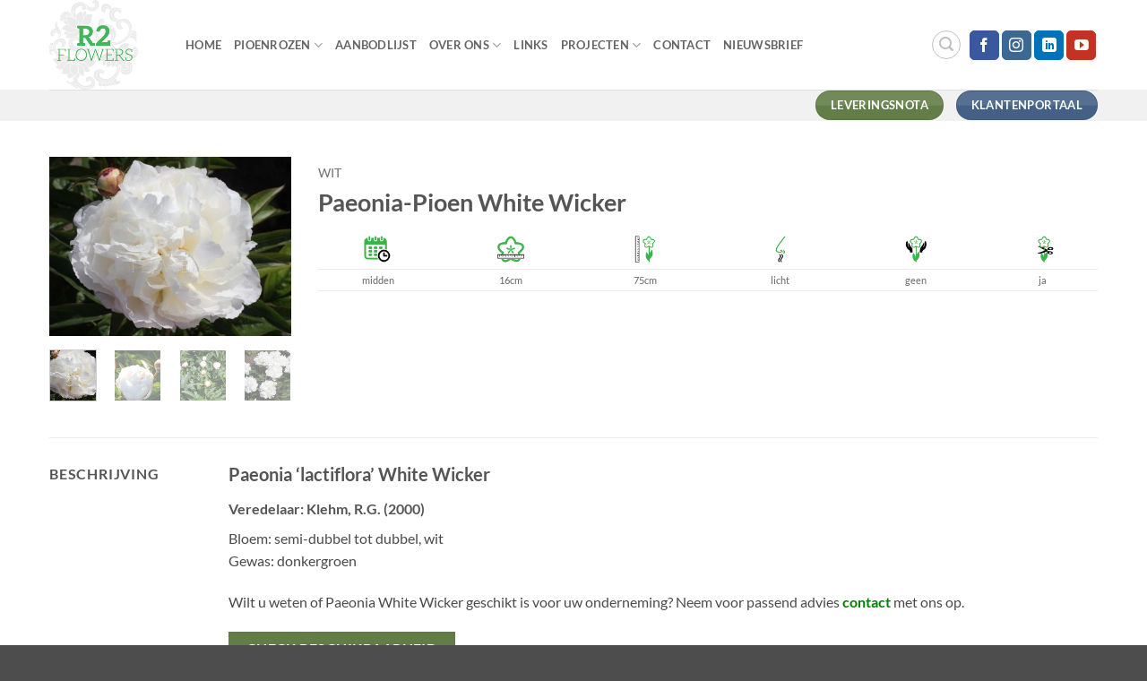

--- FILE ---
content_type: text/html; charset=UTF-8
request_url: https://r2pioenrozen.nl/product/paeonia-pioen-white-wicker/
body_size: 22879
content:
<!DOCTYPE html>
<html lang="nl-NL" class="loading-site no-js">
<head>
	<meta charset="UTF-8" />
	<link rel="profile" href="http://gmpg.org/xfn/11" />
	<link rel="pingback" href="https://r2pioenrozen.nl/xmlrpc.php" />

	<script>(function(html){html.className = html.className.replace(/\bno-js\b/,'js')})(document.documentElement);</script>
<meta name='robots' content='index, follow, max-image-preview:large, max-snippet:-1, max-video-preview:-1' />
<meta name="viewport" content="width=device-width, initial-scale=1" />
	<!-- This site is optimized with the Yoast SEO plugin v26.8 - https://yoast.com/product/yoast-seo-wordpress/ -->
	<title>Paeonia-Pioen White Wicker | R2 Flowers - aanbod</title>
	<meta name="description" content="Paeonia-Pioen White Wicker - lactiflora, semi-dubbel tot dubbel, wit, donkergroen gewas. Neem voor meer informatie/beschikbaarheid contact met ons op." />
	<link rel="canonical" href="https://r2pioenrozen.nl/product/paeonia-pioen-white-wicker/" />
	<meta property="og:locale" content="nl_NL" />
	<meta property="og:type" content="article" />
	<meta property="og:title" content="Paeonia-Pioen White Wicker | R2 Flowers - aanbod" />
	<meta property="og:description" content="Paeonia-Pioen White Wicker - lactiflora, semi-dubbel tot dubbel, wit, donkergroen gewas. Neem voor meer informatie/beschikbaarheid contact met ons op." />
	<meta property="og:url" content="https://r2pioenrozen.nl/product/paeonia-pioen-white-wicker/" />
	<meta property="og:site_name" content="R2 Flowers BV / Intermediair in pioenen" />
	<meta property="article:modified_time" content="2024-03-08T15:31:37+00:00" />
	<meta property="og:image" content="https://r2pioenrozen.nl/wp-content/uploads/2023/04/Paeonia-White-Wicker_resultaat.jpg" />
	<meta property="og:image:width" content="405" />
	<meta property="og:image:height" content="300" />
	<meta property="og:image:type" content="image/jpeg" />
	<meta name="twitter:card" content="summary_large_image" />
	<meta name="twitter:label1" content="Geschatte leestijd" />
	<meta name="twitter:data1" content="1 minuut" />
	<script type="application/ld+json" class="yoast-schema-graph">{"@context":"https://schema.org","@graph":[{"@type":"WebPage","@id":"https://r2pioenrozen.nl/product/paeonia-pioen-white-wicker/","url":"https://r2pioenrozen.nl/product/paeonia-pioen-white-wicker/","name":"Paeonia-Pioen White Wicker | R2 Flowers - aanbod","isPartOf":{"@id":"https://r2pioenrozen.nl/#website"},"primaryImageOfPage":{"@id":"https://r2pioenrozen.nl/product/paeonia-pioen-white-wicker/#primaryimage"},"image":{"@id":"https://r2pioenrozen.nl/product/paeonia-pioen-white-wicker/#primaryimage"},"thumbnailUrl":"https://r2pioenrozen.nl/wp-content/uploads/2023/04/Paeonia-White-Wicker_resultaat.jpg","datePublished":"2023-06-08T14:31:00+00:00","dateModified":"2024-03-08T15:31:37+00:00","description":"Paeonia-Pioen White Wicker - lactiflora, semi-dubbel tot dubbel, wit, donkergroen gewas. Neem voor meer informatie/beschikbaarheid contact met ons op.","breadcrumb":{"@id":"https://r2pioenrozen.nl/product/paeonia-pioen-white-wicker/#breadcrumb"},"inLanguage":"nl-NL","potentialAction":[{"@type":"ReadAction","target":["https://r2pioenrozen.nl/product/paeonia-pioen-white-wicker/"]}]},{"@type":"ImageObject","inLanguage":"nl-NL","@id":"https://r2pioenrozen.nl/product/paeonia-pioen-white-wicker/#primaryimage","url":"https://r2pioenrozen.nl/wp-content/uploads/2023/04/Paeonia-White-Wicker_resultaat.jpg","contentUrl":"https://r2pioenrozen.nl/wp-content/uploads/2023/04/Paeonia-White-Wicker_resultaat.jpg","width":405,"height":300,"caption":"Paeonia-Pioen White Wicker"},{"@type":"BreadcrumbList","@id":"https://r2pioenrozen.nl/product/paeonia-pioen-white-wicker/#breadcrumb","itemListElement":[{"@type":"ListItem","position":1,"name":"Home","item":"https://r2pioenrozen.nl/"},{"@type":"ListItem","position":2,"name":"Winkel","item":"https://r2pioenrozen.nl/winkel/"},{"@type":"ListItem","position":3,"name":"Paeonia-Pioen White Wicker"}]},{"@type":"WebSite","@id":"https://r2pioenrozen.nl/#website","url":"https://r2pioenrozen.nl/","name":"R2 Flowers BV / Intermediair in pioenen","description":"R2 Flowers BV - pioenrozen aanbod","publisher":{"@id":"https://r2pioenrozen.nl/#organization"},"potentialAction":[{"@type":"SearchAction","target":{"@type":"EntryPoint","urlTemplate":"https://r2pioenrozen.nl/?s={search_term_string}"},"query-input":{"@type":"PropertyValueSpecification","valueRequired":true,"valueName":"search_term_string"}}],"inLanguage":"nl-NL"},{"@type":"Organization","@id":"https://r2pioenrozen.nl/#organization","name":"R2 Flowers BV","url":"https://r2pioenrozen.nl/","logo":{"@type":"ImageObject","inLanguage":"nl-NL","@id":"https://r2pioenrozen.nl/#/schema/logo/image/","url":"https://r2pioenrozen.nl/wp-content/uploads/2013/02/logo-r2flowers.png","contentUrl":"https://r2pioenrozen.nl/wp-content/uploads/2013/02/logo-r2flowers.png","width":600,"height":540,"caption":"R2 Flowers BV"},"image":{"@id":"https://r2pioenrozen.nl/#/schema/logo/image/"}}]}</script>
	<!-- / Yoast SEO plugin. -->


<link rel='prefetch' href='https://r2pioenrozen.nl/wp-content/themes/flatsome/assets/js/flatsome.js?ver=e2eddd6c228105dac048' />
<link rel='prefetch' href='https://r2pioenrozen.nl/wp-content/themes/flatsome/assets/js/chunk.slider.js?ver=3.20.4' />
<link rel='prefetch' href='https://r2pioenrozen.nl/wp-content/themes/flatsome/assets/js/chunk.popups.js?ver=3.20.4' />
<link rel='prefetch' href='https://r2pioenrozen.nl/wp-content/themes/flatsome/assets/js/chunk.tooltips.js?ver=3.20.4' />
<link rel='prefetch' href='https://r2pioenrozen.nl/wp-content/themes/flatsome/assets/js/woocommerce.js?ver=1c9be63d628ff7c3ff4c' />
<link rel="alternate" type="application/rss+xml" title="R2 Flowers BV / Intermediair in pioenen &raquo; feed" href="https://r2pioenrozen.nl/feed/" />
<link rel="alternate" type="application/rss+xml" title="R2 Flowers BV / Intermediair in pioenen &raquo; reacties feed" href="https://r2pioenrozen.nl/comments/feed/" />
<link rel="alternate" title="oEmbed (JSON)" type="application/json+oembed" href="https://r2pioenrozen.nl/wp-json/oembed/1.0/embed?url=https%3A%2F%2Fr2pioenrozen.nl%2Fproduct%2Fpaeonia-pioen-white-wicker%2F" />
<link rel="alternate" title="oEmbed (XML)" type="text/xml+oembed" href="https://r2pioenrozen.nl/wp-json/oembed/1.0/embed?url=https%3A%2F%2Fr2pioenrozen.nl%2Fproduct%2Fpaeonia-pioen-white-wicker%2F&#038;format=xml" />
		<!-- This site uses the Google Analytics by MonsterInsights plugin v9.11.1 - Using Analytics tracking - https://www.monsterinsights.com/ -->
							<script src="//www.googletagmanager.com/gtag/js?id=G-3SXL9993B0"  data-cfasync="false" data-wpfc-render="false" type="text/javascript" async></script>
			<script data-cfasync="false" data-wpfc-render="false" type="text/javascript">
				var mi_version = '9.11.1';
				var mi_track_user = true;
				var mi_no_track_reason = '';
								var MonsterInsightsDefaultLocations = {"page_location":"https:\/\/r2pioenrozen.nl\/product\/paeonia-pioen-white-wicker\/"};
								if ( typeof MonsterInsightsPrivacyGuardFilter === 'function' ) {
					var MonsterInsightsLocations = (typeof MonsterInsightsExcludeQuery === 'object') ? MonsterInsightsPrivacyGuardFilter( MonsterInsightsExcludeQuery ) : MonsterInsightsPrivacyGuardFilter( MonsterInsightsDefaultLocations );
				} else {
					var MonsterInsightsLocations = (typeof MonsterInsightsExcludeQuery === 'object') ? MonsterInsightsExcludeQuery : MonsterInsightsDefaultLocations;
				}

								var disableStrs = [
										'ga-disable-G-3SXL9993B0',
									];

				/* Function to detect opted out users */
				function __gtagTrackerIsOptedOut() {
					for (var index = 0; index < disableStrs.length; index++) {
						if (document.cookie.indexOf(disableStrs[index] + '=true') > -1) {
							return true;
						}
					}

					return false;
				}

				/* Disable tracking if the opt-out cookie exists. */
				if (__gtagTrackerIsOptedOut()) {
					for (var index = 0; index < disableStrs.length; index++) {
						window[disableStrs[index]] = true;
					}
				}

				/* Opt-out function */
				function __gtagTrackerOptout() {
					for (var index = 0; index < disableStrs.length; index++) {
						document.cookie = disableStrs[index] + '=true; expires=Thu, 31 Dec 2099 23:59:59 UTC; path=/';
						window[disableStrs[index]] = true;
					}
				}

				if ('undefined' === typeof gaOptout) {
					function gaOptout() {
						__gtagTrackerOptout();
					}
				}
								window.dataLayer = window.dataLayer || [];

				window.MonsterInsightsDualTracker = {
					helpers: {},
					trackers: {},
				};
				if (mi_track_user) {
					function __gtagDataLayer() {
						dataLayer.push(arguments);
					}

					function __gtagTracker(type, name, parameters) {
						if (!parameters) {
							parameters = {};
						}

						if (parameters.send_to) {
							__gtagDataLayer.apply(null, arguments);
							return;
						}

						if (type === 'event') {
														parameters.send_to = monsterinsights_frontend.v4_id;
							var hookName = name;
							if (typeof parameters['event_category'] !== 'undefined') {
								hookName = parameters['event_category'] + ':' + name;
							}

							if (typeof MonsterInsightsDualTracker.trackers[hookName] !== 'undefined') {
								MonsterInsightsDualTracker.trackers[hookName](parameters);
							} else {
								__gtagDataLayer('event', name, parameters);
							}
							
						} else {
							__gtagDataLayer.apply(null, arguments);
						}
					}

					__gtagTracker('js', new Date());
					__gtagTracker('set', {
						'developer_id.dZGIzZG': true,
											});
					if ( MonsterInsightsLocations.page_location ) {
						__gtagTracker('set', MonsterInsightsLocations);
					}
										__gtagTracker('config', 'G-3SXL9993B0', {"forceSSL":"true","link_attribution":"true"} );
										window.gtag = __gtagTracker;										(function () {
						/* https://developers.google.com/analytics/devguides/collection/analyticsjs/ */
						/* ga and __gaTracker compatibility shim. */
						var noopfn = function () {
							return null;
						};
						var newtracker = function () {
							return new Tracker();
						};
						var Tracker = function () {
							return null;
						};
						var p = Tracker.prototype;
						p.get = noopfn;
						p.set = noopfn;
						p.send = function () {
							var args = Array.prototype.slice.call(arguments);
							args.unshift('send');
							__gaTracker.apply(null, args);
						};
						var __gaTracker = function () {
							var len = arguments.length;
							if (len === 0) {
								return;
							}
							var f = arguments[len - 1];
							if (typeof f !== 'object' || f === null || typeof f.hitCallback !== 'function') {
								if ('send' === arguments[0]) {
									var hitConverted, hitObject = false, action;
									if ('event' === arguments[1]) {
										if ('undefined' !== typeof arguments[3]) {
											hitObject = {
												'eventAction': arguments[3],
												'eventCategory': arguments[2],
												'eventLabel': arguments[4],
												'value': arguments[5] ? arguments[5] : 1,
											}
										}
									}
									if ('pageview' === arguments[1]) {
										if ('undefined' !== typeof arguments[2]) {
											hitObject = {
												'eventAction': 'page_view',
												'page_path': arguments[2],
											}
										}
									}
									if (typeof arguments[2] === 'object') {
										hitObject = arguments[2];
									}
									if (typeof arguments[5] === 'object') {
										Object.assign(hitObject, arguments[5]);
									}
									if ('undefined' !== typeof arguments[1].hitType) {
										hitObject = arguments[1];
										if ('pageview' === hitObject.hitType) {
											hitObject.eventAction = 'page_view';
										}
									}
									if (hitObject) {
										action = 'timing' === arguments[1].hitType ? 'timing_complete' : hitObject.eventAction;
										hitConverted = mapArgs(hitObject);
										__gtagTracker('event', action, hitConverted);
									}
								}
								return;
							}

							function mapArgs(args) {
								var arg, hit = {};
								var gaMap = {
									'eventCategory': 'event_category',
									'eventAction': 'event_action',
									'eventLabel': 'event_label',
									'eventValue': 'event_value',
									'nonInteraction': 'non_interaction',
									'timingCategory': 'event_category',
									'timingVar': 'name',
									'timingValue': 'value',
									'timingLabel': 'event_label',
									'page': 'page_path',
									'location': 'page_location',
									'title': 'page_title',
									'referrer' : 'page_referrer',
								};
								for (arg in args) {
																		if (!(!args.hasOwnProperty(arg) || !gaMap.hasOwnProperty(arg))) {
										hit[gaMap[arg]] = args[arg];
									} else {
										hit[arg] = args[arg];
									}
								}
								return hit;
							}

							try {
								f.hitCallback();
							} catch (ex) {
							}
						};
						__gaTracker.create = newtracker;
						__gaTracker.getByName = newtracker;
						__gaTracker.getAll = function () {
							return [];
						};
						__gaTracker.remove = noopfn;
						__gaTracker.loaded = true;
						window['__gaTracker'] = __gaTracker;
					})();
									} else {
										console.log("");
					(function () {
						function __gtagTracker() {
							return null;
						}

						window['__gtagTracker'] = __gtagTracker;
						window['gtag'] = __gtagTracker;
					})();
									}
			</script>
							<!-- / Google Analytics by MonsterInsights -->
		<style id='wp-img-auto-sizes-contain-inline-css' type='text/css'>
img:is([sizes=auto i],[sizes^="auto," i]){contain-intrinsic-size:3000px 1500px}
/*# sourceURL=wp-img-auto-sizes-contain-inline-css */
</style>
<style id='wp-emoji-styles-inline-css' type='text/css'>

	img.wp-smiley, img.emoji {
		display: inline !important;
		border: none !important;
		box-shadow: none !important;
		height: 1em !important;
		width: 1em !important;
		margin: 0 0.07em !important;
		vertical-align: -0.1em !important;
		background: none !important;
		padding: 0 !important;
	}
/*# sourceURL=wp-emoji-styles-inline-css */
</style>
<style id='wp-block-library-inline-css' type='text/css'>
:root{--wp-block-synced-color:#7a00df;--wp-block-synced-color--rgb:122,0,223;--wp-bound-block-color:var(--wp-block-synced-color);--wp-editor-canvas-background:#ddd;--wp-admin-theme-color:#007cba;--wp-admin-theme-color--rgb:0,124,186;--wp-admin-theme-color-darker-10:#006ba1;--wp-admin-theme-color-darker-10--rgb:0,107,160.5;--wp-admin-theme-color-darker-20:#005a87;--wp-admin-theme-color-darker-20--rgb:0,90,135;--wp-admin-border-width-focus:2px}@media (min-resolution:192dpi){:root{--wp-admin-border-width-focus:1.5px}}.wp-element-button{cursor:pointer}:root .has-very-light-gray-background-color{background-color:#eee}:root .has-very-dark-gray-background-color{background-color:#313131}:root .has-very-light-gray-color{color:#eee}:root .has-very-dark-gray-color{color:#313131}:root .has-vivid-green-cyan-to-vivid-cyan-blue-gradient-background{background:linear-gradient(135deg,#00d084,#0693e3)}:root .has-purple-crush-gradient-background{background:linear-gradient(135deg,#34e2e4,#4721fb 50%,#ab1dfe)}:root .has-hazy-dawn-gradient-background{background:linear-gradient(135deg,#faaca8,#dad0ec)}:root .has-subdued-olive-gradient-background{background:linear-gradient(135deg,#fafae1,#67a671)}:root .has-atomic-cream-gradient-background{background:linear-gradient(135deg,#fdd79a,#004a59)}:root .has-nightshade-gradient-background{background:linear-gradient(135deg,#330968,#31cdcf)}:root .has-midnight-gradient-background{background:linear-gradient(135deg,#020381,#2874fc)}:root{--wp--preset--font-size--normal:16px;--wp--preset--font-size--huge:42px}.has-regular-font-size{font-size:1em}.has-larger-font-size{font-size:2.625em}.has-normal-font-size{font-size:var(--wp--preset--font-size--normal)}.has-huge-font-size{font-size:var(--wp--preset--font-size--huge)}.has-text-align-center{text-align:center}.has-text-align-left{text-align:left}.has-text-align-right{text-align:right}.has-fit-text{white-space:nowrap!important}#end-resizable-editor-section{display:none}.aligncenter{clear:both}.items-justified-left{justify-content:flex-start}.items-justified-center{justify-content:center}.items-justified-right{justify-content:flex-end}.items-justified-space-between{justify-content:space-between}.screen-reader-text{border:0;clip-path:inset(50%);height:1px;margin:-1px;overflow:hidden;padding:0;position:absolute;width:1px;word-wrap:normal!important}.screen-reader-text:focus{background-color:#ddd;clip-path:none;color:#444;display:block;font-size:1em;height:auto;left:5px;line-height:normal;padding:15px 23px 14px;text-decoration:none;top:5px;width:auto;z-index:100000}html :where(.has-border-color){border-style:solid}html :where([style*=border-top-color]){border-top-style:solid}html :where([style*=border-right-color]){border-right-style:solid}html :where([style*=border-bottom-color]){border-bottom-style:solid}html :where([style*=border-left-color]){border-left-style:solid}html :where([style*=border-width]){border-style:solid}html :where([style*=border-top-width]){border-top-style:solid}html :where([style*=border-right-width]){border-right-style:solid}html :where([style*=border-bottom-width]){border-bottom-style:solid}html :where([style*=border-left-width]){border-left-style:solid}html :where(img[class*=wp-image-]){height:auto;max-width:100%}:where(figure){margin:0 0 1em}html :where(.is-position-sticky){--wp-admin--admin-bar--position-offset:var(--wp-admin--admin-bar--height,0px)}@media screen and (max-width:600px){html :where(.is-position-sticky){--wp-admin--admin-bar--position-offset:0px}}

/*# sourceURL=wp-block-library-inline-css */
</style><link rel='stylesheet' id='wc-blocks-style-css' href='https://r2pioenrozen.nl/wp-content/plugins/woocommerce/assets/client/blocks/wc-blocks.css?ver=wc-10.4.3' type='text/css' media='all' />
<style id='global-styles-inline-css' type='text/css'>
:root{--wp--preset--aspect-ratio--square: 1;--wp--preset--aspect-ratio--4-3: 4/3;--wp--preset--aspect-ratio--3-4: 3/4;--wp--preset--aspect-ratio--3-2: 3/2;--wp--preset--aspect-ratio--2-3: 2/3;--wp--preset--aspect-ratio--16-9: 16/9;--wp--preset--aspect-ratio--9-16: 9/16;--wp--preset--color--black: #000000;--wp--preset--color--cyan-bluish-gray: #abb8c3;--wp--preset--color--white: #ffffff;--wp--preset--color--pale-pink: #f78da7;--wp--preset--color--vivid-red: #cf2e2e;--wp--preset--color--luminous-vivid-orange: #ff6900;--wp--preset--color--luminous-vivid-amber: #fcb900;--wp--preset--color--light-green-cyan: #7bdcb5;--wp--preset--color--vivid-green-cyan: #00d084;--wp--preset--color--pale-cyan-blue: #8ed1fc;--wp--preset--color--vivid-cyan-blue: #0693e3;--wp--preset--color--vivid-purple: #9b51e0;--wp--preset--color--primary: #446084;--wp--preset--color--secondary: #C05530;--wp--preset--color--success: #627D47;--wp--preset--color--alert: #b20000;--wp--preset--gradient--vivid-cyan-blue-to-vivid-purple: linear-gradient(135deg,rgb(6,147,227) 0%,rgb(155,81,224) 100%);--wp--preset--gradient--light-green-cyan-to-vivid-green-cyan: linear-gradient(135deg,rgb(122,220,180) 0%,rgb(0,208,130) 100%);--wp--preset--gradient--luminous-vivid-amber-to-luminous-vivid-orange: linear-gradient(135deg,rgb(252,185,0) 0%,rgb(255,105,0) 100%);--wp--preset--gradient--luminous-vivid-orange-to-vivid-red: linear-gradient(135deg,rgb(255,105,0) 0%,rgb(207,46,46) 100%);--wp--preset--gradient--very-light-gray-to-cyan-bluish-gray: linear-gradient(135deg,rgb(238,238,238) 0%,rgb(169,184,195) 100%);--wp--preset--gradient--cool-to-warm-spectrum: linear-gradient(135deg,rgb(74,234,220) 0%,rgb(151,120,209) 20%,rgb(207,42,186) 40%,rgb(238,44,130) 60%,rgb(251,105,98) 80%,rgb(254,248,76) 100%);--wp--preset--gradient--blush-light-purple: linear-gradient(135deg,rgb(255,206,236) 0%,rgb(152,150,240) 100%);--wp--preset--gradient--blush-bordeaux: linear-gradient(135deg,rgb(254,205,165) 0%,rgb(254,45,45) 50%,rgb(107,0,62) 100%);--wp--preset--gradient--luminous-dusk: linear-gradient(135deg,rgb(255,203,112) 0%,rgb(199,81,192) 50%,rgb(65,88,208) 100%);--wp--preset--gradient--pale-ocean: linear-gradient(135deg,rgb(255,245,203) 0%,rgb(182,227,212) 50%,rgb(51,167,181) 100%);--wp--preset--gradient--electric-grass: linear-gradient(135deg,rgb(202,248,128) 0%,rgb(113,206,126) 100%);--wp--preset--gradient--midnight: linear-gradient(135deg,rgb(2,3,129) 0%,rgb(40,116,252) 100%);--wp--preset--font-size--small: 13px;--wp--preset--font-size--medium: 20px;--wp--preset--font-size--large: 36px;--wp--preset--font-size--x-large: 42px;--wp--preset--spacing--20: 0.44rem;--wp--preset--spacing--30: 0.67rem;--wp--preset--spacing--40: 1rem;--wp--preset--spacing--50: 1.5rem;--wp--preset--spacing--60: 2.25rem;--wp--preset--spacing--70: 3.38rem;--wp--preset--spacing--80: 5.06rem;--wp--preset--shadow--natural: 6px 6px 9px rgba(0, 0, 0, 0.2);--wp--preset--shadow--deep: 12px 12px 50px rgba(0, 0, 0, 0.4);--wp--preset--shadow--sharp: 6px 6px 0px rgba(0, 0, 0, 0.2);--wp--preset--shadow--outlined: 6px 6px 0px -3px rgb(255, 255, 255), 6px 6px rgb(0, 0, 0);--wp--preset--shadow--crisp: 6px 6px 0px rgb(0, 0, 0);}:where(body) { margin: 0; }.wp-site-blocks > .alignleft { float: left; margin-right: 2em; }.wp-site-blocks > .alignright { float: right; margin-left: 2em; }.wp-site-blocks > .aligncenter { justify-content: center; margin-left: auto; margin-right: auto; }:where(.is-layout-flex){gap: 0.5em;}:where(.is-layout-grid){gap: 0.5em;}.is-layout-flow > .alignleft{float: left;margin-inline-start: 0;margin-inline-end: 2em;}.is-layout-flow > .alignright{float: right;margin-inline-start: 2em;margin-inline-end: 0;}.is-layout-flow > .aligncenter{margin-left: auto !important;margin-right: auto !important;}.is-layout-constrained > .alignleft{float: left;margin-inline-start: 0;margin-inline-end: 2em;}.is-layout-constrained > .alignright{float: right;margin-inline-start: 2em;margin-inline-end: 0;}.is-layout-constrained > .aligncenter{margin-left: auto !important;margin-right: auto !important;}.is-layout-constrained > :where(:not(.alignleft):not(.alignright):not(.alignfull)){margin-left: auto !important;margin-right: auto !important;}body .is-layout-flex{display: flex;}.is-layout-flex{flex-wrap: wrap;align-items: center;}.is-layout-flex > :is(*, div){margin: 0;}body .is-layout-grid{display: grid;}.is-layout-grid > :is(*, div){margin: 0;}body{padding-top: 0px;padding-right: 0px;padding-bottom: 0px;padding-left: 0px;}a:where(:not(.wp-element-button)){text-decoration: none;}:root :where(.wp-element-button, .wp-block-button__link){background-color: #32373c;border-width: 0;color: #fff;font-family: inherit;font-size: inherit;font-style: inherit;font-weight: inherit;letter-spacing: inherit;line-height: inherit;padding-top: calc(0.667em + 2px);padding-right: calc(1.333em + 2px);padding-bottom: calc(0.667em + 2px);padding-left: calc(1.333em + 2px);text-decoration: none;text-transform: inherit;}.has-black-color{color: var(--wp--preset--color--black) !important;}.has-cyan-bluish-gray-color{color: var(--wp--preset--color--cyan-bluish-gray) !important;}.has-white-color{color: var(--wp--preset--color--white) !important;}.has-pale-pink-color{color: var(--wp--preset--color--pale-pink) !important;}.has-vivid-red-color{color: var(--wp--preset--color--vivid-red) !important;}.has-luminous-vivid-orange-color{color: var(--wp--preset--color--luminous-vivid-orange) !important;}.has-luminous-vivid-amber-color{color: var(--wp--preset--color--luminous-vivid-amber) !important;}.has-light-green-cyan-color{color: var(--wp--preset--color--light-green-cyan) !important;}.has-vivid-green-cyan-color{color: var(--wp--preset--color--vivid-green-cyan) !important;}.has-pale-cyan-blue-color{color: var(--wp--preset--color--pale-cyan-blue) !important;}.has-vivid-cyan-blue-color{color: var(--wp--preset--color--vivid-cyan-blue) !important;}.has-vivid-purple-color{color: var(--wp--preset--color--vivid-purple) !important;}.has-primary-color{color: var(--wp--preset--color--primary) !important;}.has-secondary-color{color: var(--wp--preset--color--secondary) !important;}.has-success-color{color: var(--wp--preset--color--success) !important;}.has-alert-color{color: var(--wp--preset--color--alert) !important;}.has-black-background-color{background-color: var(--wp--preset--color--black) !important;}.has-cyan-bluish-gray-background-color{background-color: var(--wp--preset--color--cyan-bluish-gray) !important;}.has-white-background-color{background-color: var(--wp--preset--color--white) !important;}.has-pale-pink-background-color{background-color: var(--wp--preset--color--pale-pink) !important;}.has-vivid-red-background-color{background-color: var(--wp--preset--color--vivid-red) !important;}.has-luminous-vivid-orange-background-color{background-color: var(--wp--preset--color--luminous-vivid-orange) !important;}.has-luminous-vivid-amber-background-color{background-color: var(--wp--preset--color--luminous-vivid-amber) !important;}.has-light-green-cyan-background-color{background-color: var(--wp--preset--color--light-green-cyan) !important;}.has-vivid-green-cyan-background-color{background-color: var(--wp--preset--color--vivid-green-cyan) !important;}.has-pale-cyan-blue-background-color{background-color: var(--wp--preset--color--pale-cyan-blue) !important;}.has-vivid-cyan-blue-background-color{background-color: var(--wp--preset--color--vivid-cyan-blue) !important;}.has-vivid-purple-background-color{background-color: var(--wp--preset--color--vivid-purple) !important;}.has-primary-background-color{background-color: var(--wp--preset--color--primary) !important;}.has-secondary-background-color{background-color: var(--wp--preset--color--secondary) !important;}.has-success-background-color{background-color: var(--wp--preset--color--success) !important;}.has-alert-background-color{background-color: var(--wp--preset--color--alert) !important;}.has-black-border-color{border-color: var(--wp--preset--color--black) !important;}.has-cyan-bluish-gray-border-color{border-color: var(--wp--preset--color--cyan-bluish-gray) !important;}.has-white-border-color{border-color: var(--wp--preset--color--white) !important;}.has-pale-pink-border-color{border-color: var(--wp--preset--color--pale-pink) !important;}.has-vivid-red-border-color{border-color: var(--wp--preset--color--vivid-red) !important;}.has-luminous-vivid-orange-border-color{border-color: var(--wp--preset--color--luminous-vivid-orange) !important;}.has-luminous-vivid-amber-border-color{border-color: var(--wp--preset--color--luminous-vivid-amber) !important;}.has-light-green-cyan-border-color{border-color: var(--wp--preset--color--light-green-cyan) !important;}.has-vivid-green-cyan-border-color{border-color: var(--wp--preset--color--vivid-green-cyan) !important;}.has-pale-cyan-blue-border-color{border-color: var(--wp--preset--color--pale-cyan-blue) !important;}.has-vivid-cyan-blue-border-color{border-color: var(--wp--preset--color--vivid-cyan-blue) !important;}.has-vivid-purple-border-color{border-color: var(--wp--preset--color--vivid-purple) !important;}.has-primary-border-color{border-color: var(--wp--preset--color--primary) !important;}.has-secondary-border-color{border-color: var(--wp--preset--color--secondary) !important;}.has-success-border-color{border-color: var(--wp--preset--color--success) !important;}.has-alert-border-color{border-color: var(--wp--preset--color--alert) !important;}.has-vivid-cyan-blue-to-vivid-purple-gradient-background{background: var(--wp--preset--gradient--vivid-cyan-blue-to-vivid-purple) !important;}.has-light-green-cyan-to-vivid-green-cyan-gradient-background{background: var(--wp--preset--gradient--light-green-cyan-to-vivid-green-cyan) !important;}.has-luminous-vivid-amber-to-luminous-vivid-orange-gradient-background{background: var(--wp--preset--gradient--luminous-vivid-amber-to-luminous-vivid-orange) !important;}.has-luminous-vivid-orange-to-vivid-red-gradient-background{background: var(--wp--preset--gradient--luminous-vivid-orange-to-vivid-red) !important;}.has-very-light-gray-to-cyan-bluish-gray-gradient-background{background: var(--wp--preset--gradient--very-light-gray-to-cyan-bluish-gray) !important;}.has-cool-to-warm-spectrum-gradient-background{background: var(--wp--preset--gradient--cool-to-warm-spectrum) !important;}.has-blush-light-purple-gradient-background{background: var(--wp--preset--gradient--blush-light-purple) !important;}.has-blush-bordeaux-gradient-background{background: var(--wp--preset--gradient--blush-bordeaux) !important;}.has-luminous-dusk-gradient-background{background: var(--wp--preset--gradient--luminous-dusk) !important;}.has-pale-ocean-gradient-background{background: var(--wp--preset--gradient--pale-ocean) !important;}.has-electric-grass-gradient-background{background: var(--wp--preset--gradient--electric-grass) !important;}.has-midnight-gradient-background{background: var(--wp--preset--gradient--midnight) !important;}.has-small-font-size{font-size: var(--wp--preset--font-size--small) !important;}.has-medium-font-size{font-size: var(--wp--preset--font-size--medium) !important;}.has-large-font-size{font-size: var(--wp--preset--font-size--large) !important;}.has-x-large-font-size{font-size: var(--wp--preset--font-size--x-large) !important;}
/*# sourceURL=global-styles-inline-css */
</style>

<style id='woocommerce-inline-inline-css' type='text/css'>
.woocommerce form .form-row .required { visibility: visible; }
/*# sourceURL=woocommerce-inline-inline-css */
</style>
<link rel='stylesheet' id='flatsome-main-css' href='https://r2pioenrozen.nl/wp-content/themes/flatsome/assets/css/flatsome.css?ver=3.20.4' type='text/css' media='all' />
<style id='flatsome-main-inline-css' type='text/css'>
@font-face {
				font-family: "fl-icons";
				font-display: block;
				src: url(https://r2pioenrozen.nl/wp-content/themes/flatsome/assets/css/icons/fl-icons.eot?v=3.20.4);
				src:
					url(https://r2pioenrozen.nl/wp-content/themes/flatsome/assets/css/icons/fl-icons.eot#iefix?v=3.20.4) format("embedded-opentype"),
					url(https://r2pioenrozen.nl/wp-content/themes/flatsome/assets/css/icons/fl-icons.woff2?v=3.20.4) format("woff2"),
					url(https://r2pioenrozen.nl/wp-content/themes/flatsome/assets/css/icons/fl-icons.ttf?v=3.20.4) format("truetype"),
					url(https://r2pioenrozen.nl/wp-content/themes/flatsome/assets/css/icons/fl-icons.woff?v=3.20.4) format("woff"),
					url(https://r2pioenrozen.nl/wp-content/themes/flatsome/assets/css/icons/fl-icons.svg?v=3.20.4#fl-icons) format("svg");
			}
/*# sourceURL=flatsome-main-inline-css */
</style>
<link rel='stylesheet' id='flatsome-shop-css' href='https://r2pioenrozen.nl/wp-content/themes/flatsome/assets/css/flatsome-shop.css?ver=3.20.4' type='text/css' media='all' />
<link rel='stylesheet' id='flatsome-style-css' href='https://r2pioenrozen.nl/wp-content/themes/flatsome-child/style.css?ver=3.0' type='text/css' media='all' />
<script type="text/javascript" src="https://r2pioenrozen.nl/wp-content/plugins/google-analytics-for-wordpress/assets/js/frontend-gtag.js?ver=9.11.1" id="monsterinsights-frontend-script-js" async="async" data-wp-strategy="async"></script>
<script data-cfasync="false" data-wpfc-render="false" type="text/javascript" id='monsterinsights-frontend-script-js-extra'>/* <![CDATA[ */
var monsterinsights_frontend = {"js_events_tracking":"true","download_extensions":"doc,pdf,ppt,zip,xls,docx,pptx,xlsx","inbound_paths":"[{\"path\":\"\\\/go\\\/\",\"label\":\"affiliate\"},{\"path\":\"\\\/recommend\\\/\",\"label\":\"affiliate\"}]","home_url":"https:\/\/r2pioenrozen.nl","hash_tracking":"false","v4_id":"G-3SXL9993B0"};/* ]]> */
</script>
<script type="text/javascript" src="https://r2pioenrozen.nl/wp-includes/js/jquery/jquery.min.js?ver=3.7.1" id="jquery-core-js"></script>
<script type="text/javascript" src="https://r2pioenrozen.nl/wp-includes/js/jquery/jquery-migrate.min.js?ver=3.4.1" id="jquery-migrate-js"></script>
<script type="text/javascript" src="https://r2pioenrozen.nl/wp-content/plugins/woocommerce/assets/js/jquery-blockui/jquery.blockUI.min.js?ver=2.7.0-wc.10.4.3" id="wc-jquery-blockui-js" data-wp-strategy="defer"></script>
<script type="text/javascript" id="wc-add-to-cart-js-extra">
/* <![CDATA[ */
var wc_add_to_cart_params = {"ajax_url":"/wp-admin/admin-ajax.php","wc_ajax_url":"/?wc-ajax=%%endpoint%%","i18n_view_cart":"Bekijk winkelwagen","cart_url":"https://r2pioenrozen.nl/?page_id=1566","is_cart":"","cart_redirect_after_add":"no"};
//# sourceURL=wc-add-to-cart-js-extra
/* ]]> */
</script>
<script type="text/javascript" src="https://r2pioenrozen.nl/wp-content/plugins/woocommerce/assets/js/frontend/add-to-cart.min.js?ver=10.4.3" id="wc-add-to-cart-js" defer="defer" data-wp-strategy="defer"></script>
<script type="text/javascript" id="wc-single-product-js-extra">
/* <![CDATA[ */
var wc_single_product_params = {"i18n_required_rating_text":"Selecteer een waardering","i18n_rating_options":["1 van de 5 sterren","2 van de 5 sterren","3 van de 5 sterren","4 van de 5 sterren","5 van de 5 sterren"],"i18n_product_gallery_trigger_text":"Afbeeldinggalerij in volledig scherm bekijken","review_rating_required":"yes","flexslider":{"rtl":false,"animation":"slide","smoothHeight":true,"directionNav":false,"controlNav":"thumbnails","slideshow":false,"animationSpeed":500,"animationLoop":false,"allowOneSlide":false},"zoom_enabled":"","zoom_options":[],"photoswipe_enabled":"","photoswipe_options":{"shareEl":false,"closeOnScroll":false,"history":false,"hideAnimationDuration":0,"showAnimationDuration":0},"flexslider_enabled":""};
//# sourceURL=wc-single-product-js-extra
/* ]]> */
</script>
<script type="text/javascript" src="https://r2pioenrozen.nl/wp-content/plugins/woocommerce/assets/js/frontend/single-product.min.js?ver=10.4.3" id="wc-single-product-js" defer="defer" data-wp-strategy="defer"></script>
<script type="text/javascript" src="https://r2pioenrozen.nl/wp-content/plugins/woocommerce/assets/js/js-cookie/js.cookie.min.js?ver=2.1.4-wc.10.4.3" id="wc-js-cookie-js" data-wp-strategy="defer"></script>
<link rel="https://api.w.org/" href="https://r2pioenrozen.nl/wp-json/" /><link rel="alternate" title="JSON" type="application/json" href="https://r2pioenrozen.nl/wp-json/wp/v2/product/7041" /><link rel="EditURI" type="application/rsd+xml" title="RSD" href="https://r2pioenrozen.nl/xmlrpc.php?rsd" />
<meta name="generator" content="WordPress 6.9" />
<meta name="generator" content="WooCommerce 10.4.3" />
<link rel='shortlink' href='https://r2pioenrozen.nl/?p=7041' />
	<noscript><style>.woocommerce-product-gallery{ opacity: 1 !important; }</style></noscript>
	<link rel="icon" href="https://r2pioenrozen.nl/wp-content/uploads/2017/07/cropped-logo-r2flowers-retina-32x32.png" sizes="32x32" />
<link rel="icon" href="https://r2pioenrozen.nl/wp-content/uploads/2017/07/cropped-logo-r2flowers-retina-192x192.png" sizes="192x192" />
<link rel="apple-touch-icon" href="https://r2pioenrozen.nl/wp-content/uploads/2017/07/cropped-logo-r2flowers-retina-180x180.png" />
<meta name="msapplication-TileImage" content="https://r2pioenrozen.nl/wp-content/uploads/2017/07/cropped-logo-r2flowers-retina-270x270.png" />
<style id="custom-css" type="text/css">:root {--primary-color: #446084;--fs-color-primary: #446084;--fs-color-secondary: #C05530;--fs-color-success: #627D47;--fs-color-alert: #b20000;--fs-color-base: #4a4a4a;--fs-experimental-link-color: #334862;--fs-experimental-link-color-hover: #111;}.tooltipster-base {--tooltip-color: #fff;--tooltip-bg-color: #000;}.off-canvas-right .mfp-content, .off-canvas-left .mfp-content {--drawer-width: 300px;}.off-canvas .mfp-content.off-canvas-cart {--drawer-width: 360px;}.container-width, .full-width .ubermenu-nav, .container, .row{max-width: 1200px}.row.row-collapse{max-width: 1170px}.row.row-small{max-width: 1192.5px}.row.row-large{max-width: 1230px}.header-main{height: 100px}#logo img{max-height: 100px}#logo{width:122px;}.header-top{min-height: 30px}.transparent .header-main{height: 90px}.transparent #logo img{max-height: 90px}.has-transparent + .page-title:first-of-type,.has-transparent + #main > .page-title,.has-transparent + #main > div > .page-title,.has-transparent + #main .page-header-wrapper:first-of-type .page-title{padding-top: 140px;}.header.show-on-scroll,.stuck .header-main{height:70px!important}.stuck #logo img{max-height: 70px!important}.header-bottom {background-color: #f1f1f1}.header-main .nav > li > a{line-height: 16px }@media (max-width: 549px) {.header-main{height: 70px}#logo img{max-height: 70px}}body{font-family: Lato, sans-serif;}body {font-weight: 400;font-style: normal;}.nav > li > a {font-family: Lato, sans-serif;}.mobile-sidebar-levels-2 .nav > li > ul > li > a {font-family: Lato, sans-serif;}.nav > li > a,.mobile-sidebar-levels-2 .nav > li > ul > li > a {font-weight: 700;font-style: normal;}h1,h2,h3,h4,h5,h6,.heading-font, .off-canvas-center .nav-sidebar.nav-vertical > li > a{font-family: Lato, sans-serif;}h1,h2,h3,h4,h5,h6,.heading-font,.banner h1,.banner h2 {font-weight: 700;font-style: normal;}.alt-font{font-family: "Dancing Script", sans-serif;}.alt-font {font-weight: 400!important;font-style: normal!important;}.has-equal-box-heights .box-image {padding-top: 50%;}.shop-page-title.featured-title .title-bg{ background-image: url(https://r2pioenrozen.nl/wp-content/uploads/2023/04/Paeonia-White-Wicker_resultaat.jpg)!important;}@media screen and (min-width: 550px){.products .box-vertical .box-image{min-width: 247px!important;width: 247px!important;}}.nav-vertical-fly-out > li + li {border-top-width: 1px; border-top-style: solid;}.label-new.menu-item > a:after{content:"Nieuw";}.label-hot.menu-item > a:after{content:"Hot";}.label-sale.menu-item > a:after{content:"Aanbieding";}.label-popular.menu-item > a:after{content:"Populair";}</style><style id="kirki-inline-styles">/* latin-ext */
@font-face {
  font-family: 'Lato';
  font-style: normal;
  font-weight: 400;
  font-display: swap;
  src: url(https://r2pioenrozen.nl/wp-content/fonts/lato/S6uyw4BMUTPHjxAwXjeu.woff2) format('woff2');
  unicode-range: U+0100-02BA, U+02BD-02C5, U+02C7-02CC, U+02CE-02D7, U+02DD-02FF, U+0304, U+0308, U+0329, U+1D00-1DBF, U+1E00-1E9F, U+1EF2-1EFF, U+2020, U+20A0-20AB, U+20AD-20C0, U+2113, U+2C60-2C7F, U+A720-A7FF;
}
/* latin */
@font-face {
  font-family: 'Lato';
  font-style: normal;
  font-weight: 400;
  font-display: swap;
  src: url(https://r2pioenrozen.nl/wp-content/fonts/lato/S6uyw4BMUTPHjx4wXg.woff2) format('woff2');
  unicode-range: U+0000-00FF, U+0131, U+0152-0153, U+02BB-02BC, U+02C6, U+02DA, U+02DC, U+0304, U+0308, U+0329, U+2000-206F, U+20AC, U+2122, U+2191, U+2193, U+2212, U+2215, U+FEFF, U+FFFD;
}
/* latin-ext */
@font-face {
  font-family: 'Lato';
  font-style: normal;
  font-weight: 700;
  font-display: swap;
  src: url(https://r2pioenrozen.nl/wp-content/fonts/lato/S6u9w4BMUTPHh6UVSwaPGR_p.woff2) format('woff2');
  unicode-range: U+0100-02BA, U+02BD-02C5, U+02C7-02CC, U+02CE-02D7, U+02DD-02FF, U+0304, U+0308, U+0329, U+1D00-1DBF, U+1E00-1E9F, U+1EF2-1EFF, U+2020, U+20A0-20AB, U+20AD-20C0, U+2113, U+2C60-2C7F, U+A720-A7FF;
}
/* latin */
@font-face {
  font-family: 'Lato';
  font-style: normal;
  font-weight: 700;
  font-display: swap;
  src: url(https://r2pioenrozen.nl/wp-content/fonts/lato/S6u9w4BMUTPHh6UVSwiPGQ.woff2) format('woff2');
  unicode-range: U+0000-00FF, U+0131, U+0152-0153, U+02BB-02BC, U+02C6, U+02DA, U+02DC, U+0304, U+0308, U+0329, U+2000-206F, U+20AC, U+2122, U+2191, U+2193, U+2212, U+2215, U+FEFF, U+FFFD;
}/* vietnamese */
@font-face {
  font-family: 'Dancing Script';
  font-style: normal;
  font-weight: 400;
  font-display: swap;
  src: url(https://r2pioenrozen.nl/wp-content/fonts/dancing-script/If2cXTr6YS-zF4S-kcSWSVi_sxjsohD9F50Ruu7BMSo3Rep8ltA.woff2) format('woff2');
  unicode-range: U+0102-0103, U+0110-0111, U+0128-0129, U+0168-0169, U+01A0-01A1, U+01AF-01B0, U+0300-0301, U+0303-0304, U+0308-0309, U+0323, U+0329, U+1EA0-1EF9, U+20AB;
}
/* latin-ext */
@font-face {
  font-family: 'Dancing Script';
  font-style: normal;
  font-weight: 400;
  font-display: swap;
  src: url(https://r2pioenrozen.nl/wp-content/fonts/dancing-script/If2cXTr6YS-zF4S-kcSWSVi_sxjsohD9F50Ruu7BMSo3ROp8ltA.woff2) format('woff2');
  unicode-range: U+0100-02BA, U+02BD-02C5, U+02C7-02CC, U+02CE-02D7, U+02DD-02FF, U+0304, U+0308, U+0329, U+1D00-1DBF, U+1E00-1E9F, U+1EF2-1EFF, U+2020, U+20A0-20AB, U+20AD-20C0, U+2113, U+2C60-2C7F, U+A720-A7FF;
}
/* latin */
@font-face {
  font-family: 'Dancing Script';
  font-style: normal;
  font-weight: 400;
  font-display: swap;
  src: url(https://r2pioenrozen.nl/wp-content/fonts/dancing-script/If2cXTr6YS-zF4S-kcSWSVi_sxjsohD9F50Ruu7BMSo3Sup8.woff2) format('woff2');
  unicode-range: U+0000-00FF, U+0131, U+0152-0153, U+02BB-02BC, U+02C6, U+02DA, U+02DC, U+0304, U+0308, U+0329, U+2000-206F, U+20AC, U+2122, U+2191, U+2193, U+2212, U+2215, U+FEFF, U+FFFD;
}</style></head>

<body class="wp-singular product-template-default single single-product postid-7041 wp-theme-flatsome wp-child-theme-flatsome-child theme-flatsome woocommerce woocommerce-page woocommerce-no-js lightbox nav-dropdown-has-arrow nav-dropdown-has-shadow nav-dropdown-has-border">


<a class="skip-link screen-reader-text" href="#main">Ga naar inhoud</a>

<div id="wrapper">

	
	<header id="header" class="header has-sticky sticky-jump">
		<div class="header-wrapper">
			<div id="masthead" class="header-main ">
      <div class="header-inner flex-row container logo-left medium-logo-center" role="navigation">

          <!-- Logo -->
          <div id="logo" class="flex-col logo">
            
<!-- Header logo -->
<a href="https://r2pioenrozen.nl/" title="R2 Flowers BV / Intermediair in pioenen - R2 Flowers BV &#8211; pioenrozen aanbod" rel="home">
		<img width="197" height="199" src="https://r2pioenrozen.nl/wp-content/uploads/2017/07/logo-r2flowers-retina.png" class="header_logo header-logo" alt="R2 Flowers BV / Intermediair in pioenen"/><img  width="197" height="199" src="https://r2pioenrozen.nl/wp-content/uploads/2017/07/logo-r2flowers-retina.png" class="header-logo-dark" alt="R2 Flowers BV / Intermediair in pioenen"/></a>
          </div>

          <!-- Mobile Left Elements -->
          <div class="flex-col show-for-medium flex-left">
            <ul class="mobile-nav nav nav-left ">
              <li class="nav-icon has-icon">
			<a href="#" class="is-small" data-open="#main-menu" data-pos="left" data-bg="main-menu-overlay" role="button" aria-label="Menu" aria-controls="main-menu" aria-expanded="false" aria-haspopup="dialog" data-flatsome-role-button>
			<i class="icon-menu" aria-hidden="true"></i>					</a>
	</li>
            </ul>
          </div>

          <!-- Left Elements -->
          <div class="flex-col hide-for-medium flex-left
            flex-grow">
            <ul class="header-nav header-nav-main nav nav-left  nav-uppercase" >
              <li id="menu-item-3587" class="menu-item menu-item-type-post_type menu-item-object-page menu-item-home menu-item-3587 menu-item-design-default"><a href="https://r2pioenrozen.nl/" class="nav-top-link">Home</a></li>
<li id="menu-item-3157" class="menu-item menu-item-type-post_type menu-item-object-page menu-item-has-children menu-item-3157 menu-item-design-default has-dropdown"><a href="https://r2pioenrozen.nl/r2pioenrozen-pioenrozen/" class="nav-top-link" aria-expanded="false" aria-haspopup="menu">Pioenrozen<i class="icon-angle-down" aria-hidden="true"></i></a>
<ul class="sub-menu nav-dropdown nav-dropdown-default">
	<li id="menu-item-5756" class="menu-item menu-item-type-taxonomy menu-item-object-product_tag menu-item-5756"><a href="https://r2pioenrozen.nl/product-tag/a-z/">Pioenrozen A t/m Z</a></li>
	<li id="menu-item-3953" class="menu-item menu-item-type-taxonomy menu-item-object-product_cat menu-item-3953"><a href="https://r2pioenrozen.nl/product-categorie/bicolor-pioenen/">Bicolor</a></li>
	<li id="menu-item-7046" class="menu-item menu-item-type-taxonomy menu-item-object-product_cat menu-item-7046"><a href="https://r2pioenrozen.nl/product-categorie/creme-pioenen/">Creme</a></li>
	<li id="menu-item-3956" class="menu-item menu-item-type-taxonomy menu-item-object-product_cat menu-item-3956"><a href="https://r2pioenrozen.nl/product-categorie/donkerrode-pioenen/">Donkerrood</a></li>
	<li id="menu-item-4580" class="menu-item menu-item-type-taxonomy menu-item-object-product_cat menu-item-4580"><a href="https://r2pioenrozen.nl/product-categorie/donkerroze-pioenen/">Donkerroze</a></li>
	<li id="menu-item-3950" class="menu-item menu-item-type-taxonomy menu-item-object-product_cat menu-item-3950"><a href="https://r2pioenrozen.nl/product-categorie/gele-pioenen/">Geel</a></li>
	<li id="menu-item-6073" class="menu-item menu-item-type-taxonomy menu-item-object-category menu-item-6073"><a href="https://r2pioenrozen.nl/category/lichtrood/">Lichtrood</a></li>
	<li id="menu-item-3955" class="menu-item menu-item-type-taxonomy menu-item-object-product_cat menu-item-3955"><a href="https://r2pioenrozen.nl/product-categorie/lichtroze-pioenen/">Lichtroze</a></li>
	<li id="menu-item-7048" class="menu-item menu-item-type-taxonomy menu-item-object-product_cat menu-item-7048"><a href="https://r2pioenrozen.nl/product-categorie/paarse-pioenen/">Paars</a></li>
	<li id="menu-item-3946" class="menu-item menu-item-type-taxonomy menu-item-object-product_cat current-product-ancestor current-menu-parent current-product-parent menu-item-3946 active"><a href="https://r2pioenrozen.nl/product-categorie/witte-pioenen/">Wit</a></li>
	<li id="menu-item-3954" class="menu-item menu-item-type-taxonomy menu-item-object-product_cat menu-item-3954"><a href="https://r2pioenrozen.nl/product-categorie/zalm-pioenen/">Zalm</a></li>
	<li id="menu-item-3951" class="menu-item menu-item-type-taxonomy menu-item-object-product_cat menu-item-3951"><a href="https://r2pioenrozen.nl/product-categorie/hybrid-pioenen/">Hybrid</a></li>
	<li id="menu-item-3948" class="menu-item menu-item-type-taxonomy menu-item-object-product_cat menu-item-3948"><a href="https://r2pioenrozen.nl/product-categorie/itoh-pioenen/">Itoh</a></li>
	<li id="menu-item-3947" class="menu-item menu-item-type-taxonomy menu-item-object-product_cat current-product-ancestor current-menu-parent current-product-parent menu-item-3947 active"><a href="https://r2pioenrozen.nl/product-categorie/lactiflora-pioenen/">Lactiflora</a></li>
	<li id="menu-item-4507" class="menu-item menu-item-type-taxonomy menu-item-object-category menu-item-4507"><a href="https://r2pioenrozen.nl/category/officials/">Officinalis</a></li>
	<li id="menu-item-4519" class="menu-item menu-item-type-taxonomy menu-item-object-product_cat menu-item-4519"><a href="https://r2pioenrozen.nl/product-categorie/swenson-seedlings-pioenen/">Swenson Seedlings</a></li>
</ul>
</li>
<li id="menu-item-3453" class="menu-item menu-item-type-post_type menu-item-object-page menu-item-3453 menu-item-design-default"><a href="https://r2pioenrozen.nl/vrijblijvend-aanbod-paeonia-r2flowersbv/" class="nav-top-link">Aanbodlijst</a></li>
<li id="menu-item-3514" class="menu-item menu-item-type-post_type menu-item-object-page menu-item-has-children menu-item-3514 menu-item-design-default has-dropdown"><a href="https://r2pioenrozen.nl/r2pioenrozen-over-ons/" class="nav-top-link" aria-expanded="false" aria-haspopup="menu">Over Ons<i class="icon-angle-down" aria-hidden="true"></i></a>
<ul class="sub-menu nav-dropdown nav-dropdown-default">
	<li id="menu-item-3570" class="menu-item menu-item-type-post_type menu-item-object-page menu-item-3570"><a href="https://r2pioenrozen.nl/r2pioenrozen-onze-werkwijze/">Onze Werkwijze</a></li>
	<li id="menu-item-3572" class="menu-item menu-item-type-post_type menu-item-object-page menu-item-3572"><a href="https://r2pioenrozen.nl/r2pioenrozen-onze-kernwaarden/">Onze Kernwaarden</a></li>
	<li id="menu-item-7695" class="menu-item menu-item-type-post_type menu-item-object-page menu-item-7695"><a href="https://r2pioenrozen.nl/r2pioenrozen-over-ons/r2-flowers-in-de-media/">R2 Flowers in de media</a></li>
	<li id="menu-item-4586" class="menu-item menu-item-type-custom menu-item-object-custom menu-item-4586"><a href="http://www.r2flowers.nl/handelsvoorwaarden/">Onze Handelsvoorwaarden</a></li>
	<li id="menu-item-3569" class="menu-item menu-item-type-post_type menu-item-object-page menu-item-3569"><a href="https://r2pioenrozen.nl/r2pioenrozen-kredietverzekering/">Kredietverzekering</a></li>
	<li id="menu-item-5984" class="menu-item menu-item-type-custom menu-item-object-custom menu-item-5984"><a href="mailto:administratie@r2flowers.nl?subject=Aanvraag%20taxatierapport">Taxatierapport aanvragen</a></li>
	<li id="menu-item-3594" class="menu-item menu-item-type-post_type menu-item-object-page menu-item-privacy-policy menu-item-3594"><a rel="privacy-policy" href="https://r2pioenrozen.nl/r2pioenrozen-privacybeleid/">Privacybeleid</a></li>
</ul>
</li>
<li id="menu-item-4381" class="menu-item menu-item-type-post_type menu-item-object-page menu-item-4381 menu-item-design-default"><a href="https://r2pioenrozen.nl/r2pioenrozen-links/" class="nav-top-link">Links</a></li>
<li id="menu-item-4384" class="menu-item menu-item-type-post_type menu-item-object-page menu-item-has-children menu-item-4384 menu-item-design-default has-dropdown"><a href="https://r2pioenrozen.nl/r2pioenrozen-projecten/" class="nav-top-link" aria-expanded="false" aria-haspopup="menu">Projecten<i class="icon-angle-down" aria-hidden="true"></i></a>
<ul class="sub-menu nav-dropdown nav-dropdown-default">
	<li id="menu-item-7259" class="menu-item menu-item-type-post_type menu-item-object-page menu-item-7259"><a href="https://r2pioenrozen.nl/r2-flowers-bv-project-duurzaam-telen/">Duurzaam telen</a></li>
	<li id="menu-item-7597" class="menu-item menu-item-type-post_type menu-item-object-page menu-item-7597"><a href="https://r2pioenrozen.nl/samenwerking-floraluc/">Samenwerking Floraluc</a></li>
</ul>
</li>
<li id="menu-item-3474" class="menu-item menu-item-type-post_type menu-item-object-page menu-item-3474 menu-item-design-default"><a href="https://r2pioenrozen.nl/contact-r2-flowers/" class="nav-top-link">Contact</a></li>
<li id="menu-item-7614" class="menu-item menu-item-type-custom menu-item-object-custom menu-item-7614 menu-item-design-default"><a target="_blank" href="https://r2pioenrozen.us13.list-manage.com/subscribe?u=6eb85c2ee102e934e2807800a&#038;id=e03ec23d51" class="nav-top-link">Nieuwsbrief</a></li>
            </ul>
          </div>

          <!-- Right Elements -->
          <div class="flex-col hide-for-medium flex-right">
            <ul class="header-nav header-nav-main nav nav-right  nav-uppercase">
              <li class="header-search header-search-lightbox has-icon">
	<div class="header-button">		<a href="#search-lightbox" class="icon button circle is-outline is-small" aria-label="Zoeken" data-open="#search-lightbox" data-focus="input.search-field" role="button" aria-expanded="false" aria-haspopup="dialog" aria-controls="search-lightbox" data-flatsome-role-button><i class="icon-search" aria-hidden="true" style="font-size:16px;"></i></a>		</div>
	
	<div id="search-lightbox" class="mfp-hide dark text-center">
		<div class="searchform-wrapper ux-search-box relative is-large"><form role="search" method="get" class="searchform" action="https://r2pioenrozen.nl/">
	<div class="flex-row relative">
						<div class="flex-col flex-grow">
			<label class="screen-reader-text" for="woocommerce-product-search-field-0">Zoeken naar:</label>
			<input type="search" id="woocommerce-product-search-field-0" class="search-field mb-0" placeholder="Zoeken&hellip;" value="" name="s" />
			<input type="hidden" name="post_type" value="product" />
					</div>
		<div class="flex-col">
			<button type="submit" value="Zoeken" class="ux-search-submit submit-button secondary button  icon mb-0" aria-label="Verzenden">
				<i class="icon-search" aria-hidden="true"></i>			</button>
		</div>
	</div>
	<div class="live-search-results text-left z-top"></div>
</form>
</div>	</div>
</li>
<li class="html header-social-icons ml-0">
	<div class="social-icons follow-icons" ><a href="https://www.facebook.com/R2FlowersBV/" target="_blank" data-label="Facebook" class="icon primary button round tooltip facebook" title="Volg ons op Facebook" aria-label="Volg ons op Facebook" rel="noopener nofollow"><i class="icon-facebook" aria-hidden="true"></i></a><a href="https://www.instagram.com/r2_flowers_nl/" target="_blank" data-label="Instagram" class="icon primary button round tooltip instagram" title="Volg ons op Instagram" aria-label="Volg ons op Instagram" rel="noopener nofollow"><i class="icon-instagram" aria-hidden="true"></i></a><a href="https://www.linkedin.com/company/r2-flowers/" data-label="LinkedIn" target="_blank" class="icon primary button round tooltip linkedin" title="Volg ons op LinkedIn" aria-label="Volg ons op LinkedIn" rel="noopener nofollow"><i class="icon-linkedin" aria-hidden="true"></i></a><a href="https://www.youtube.com/user/R2flowers/videos" data-label="YouTube" target="_blank" class="icon primary button round tooltip youtube" title="Volg ons op YouTube" aria-label="Volg ons op YouTube" rel="noopener nofollow"><i class="icon-youtube" aria-hidden="true"></i></a></div></li>
            </ul>
          </div>

          <!-- Mobile Right Elements -->
          <div class="flex-col show-for-medium flex-right">
            <ul class="mobile-nav nav nav-right ">
              <li class="html header-button-2">
	<div class="header-button">
		<a href="http://aanbod-r2.bulbmanager.nl/app#/" target="_blank" class="button primary is-gloss" rel="noopener" style="border-radius:99px;">
		<span>Klantenportaal</span>
	</a>
	</div>
</li>
            </ul>
          </div>

      </div>

            <div class="container"><div class="top-divider full-width"></div></div>
      </div>
<div id="wide-nav" class="header-bottom wide-nav hide-for-medium">
    <div class="flex-row container">

                        <div class="flex-col hide-for-medium flex-left">
                <ul class="nav header-nav header-bottom-nav nav-left  nav-uppercase">
                                    </ul>
            </div>
            
            
                        <div class="flex-col hide-for-medium flex-right flex-grow">
              <ul class="nav header-nav header-bottom-nav nav-right  nav-uppercase">
                   <li class="html header-button-1">
	<div class="header-button">
		<a href="https://r2pioenrozen.nl/wp-content/uploads/2025/06/Leveringsnota-R2-Flowers-BV-versie-20250401.xlsx" target="_blank" class="button success is-gloss" rel="noopener" style="border-radius:99px;">
		<span>leveringsnota</span>
	</a>
	</div>
</li>
<li class="html header-button-2">
	<div class="header-button">
		<a href="http://aanbod-r2.bulbmanager.nl/app#/" target="_blank" class="button primary is-gloss" rel="noopener" style="border-radius:99px;">
		<span>Klantenportaal</span>
	</a>
	</div>
</li>
              </ul>
            </div>
            
            
    </div>
</div>

<div class="header-bg-container fill"><div class="header-bg-image fill"></div><div class="header-bg-color fill"></div></div>		</div>
	</header>

	
	<main id="main" class="">

	<div class="shop-container">

		
			<div class="container">
	<div class="woocommerce-notices-wrapper"></div></div>
<div id="product-7041" class="product type-product post-7041 status-publish first instock product_cat-lactiflora-pioenen product_cat-witte-pioenen product_tag-a-z product_tag-lactiflora product_tag-snij product_tag-tag-wit has-post-thumbnail shipping-taxable product-type-simple">
	<div class="product-container">
  <div class="product-main">
    <div class="row content-row mb-0">

    	<div class="product-gallery col large-3">
						
<div class="product-images relative mb-half has-hover woocommerce-product-gallery woocommerce-product-gallery--with-images woocommerce-product-gallery--columns-4 images" data-columns="4">

  <div class="badge-container is-larger absolute left top z-1">

</div>

  <div class="image-tools absolute top show-on-hover right z-3">
      </div>

  <div class="woocommerce-product-gallery__wrapper product-gallery-slider slider slider-nav-small mb-half disable-lightbox"
        data-flickity-options='{
                "cellAlign": "center",
                "wrapAround": true,
                "autoPlay": false,
                "prevNextButtons":true,
                "adaptiveHeight": true,
                "imagesLoaded": true,
                "lazyLoad": 1,
                "dragThreshold" : 15,
                "pageDots": false,
                "rightToLeft": false       }'>
    <div data-thumb="https://r2pioenrozen.nl/wp-content/uploads/2023/04/Paeonia-White-Wicker_resultaat-100x100.jpg" data-thumb-alt="Paeonia-Pioen White Wicker" data-thumb-srcset="https://r2pioenrozen.nl/wp-content/uploads/2023/04/Paeonia-White-Wicker_resultaat-100x100.jpg 100w, https://r2pioenrozen.nl/wp-content/uploads/2023/04/Paeonia-White-Wicker_resultaat-150x150.jpg 150w"  data-thumb-sizes="(max-width: 100px) 100vw, 100px" class="woocommerce-product-gallery__image slide first"><a href="https://r2pioenrozen.nl/wp-content/uploads/2023/04/Paeonia-White-Wicker_resultaat.jpg"><img width="405" height="300" src="https://r2pioenrozen.nl/wp-content/uploads/2023/04/Paeonia-White-Wicker_resultaat.jpg" class="wp-post-image ux-skip-lazy" alt="Paeonia-Pioen White Wicker" data-caption="" data-src="https://r2pioenrozen.nl/wp-content/uploads/2023/04/Paeonia-White-Wicker_resultaat.jpg" data-large_image="https://r2pioenrozen.nl/wp-content/uploads/2023/04/Paeonia-White-Wicker_resultaat.jpg" data-large_image_width="405" data-large_image_height="300" decoding="async" fetchpriority="high" srcset="https://r2pioenrozen.nl/wp-content/uploads/2023/04/Paeonia-White-Wicker_resultaat.jpg 405w, https://r2pioenrozen.nl/wp-content/uploads/2023/04/Paeonia-White-Wicker_resultaat-300x222.jpg 300w" sizes="(max-width: 405px) 100vw, 405px" /></a></div><div data-thumb="https://r2pioenrozen.nl/wp-content/uploads/2023/04/Paeonia-White-Wicker-knop_resultaat-100x100.jpg" data-thumb-alt="Paeonia-Pioen White Wicker - Afbeelding 2" data-thumb-srcset="https://r2pioenrozen.nl/wp-content/uploads/2023/04/Paeonia-White-Wicker-knop_resultaat-100x100.jpg 100w, https://r2pioenrozen.nl/wp-content/uploads/2023/04/Paeonia-White-Wicker-knop_resultaat-150x150.jpg 150w"  data-thumb-sizes="(max-width: 100px) 100vw, 100px" class="woocommerce-product-gallery__image slide"><a href="https://r2pioenrozen.nl/wp-content/uploads/2023/04/Paeonia-White-Wicker-knop_resultaat.jpg"><img width="405" height="300" src="https://r2pioenrozen.nl/wp-content/uploads/2023/04/Paeonia-White-Wicker-knop_resultaat.jpg" class="" alt="Paeonia-Pioen White Wicker - Afbeelding 2" data-caption="" data-src="https://r2pioenrozen.nl/wp-content/uploads/2023/04/Paeonia-White-Wicker-knop_resultaat.jpg" data-large_image="https://r2pioenrozen.nl/wp-content/uploads/2023/04/Paeonia-White-Wicker-knop_resultaat.jpg" data-large_image_width="405" data-large_image_height="300" decoding="async" srcset="https://r2pioenrozen.nl/wp-content/uploads/2023/04/Paeonia-White-Wicker-knop_resultaat.jpg 405w, https://r2pioenrozen.nl/wp-content/uploads/2023/04/Paeonia-White-Wicker-knop_resultaat-300x222.jpg 300w" sizes="(max-width: 405px) 100vw, 405px" /></a></div><div data-thumb="https://r2pioenrozen.nl/wp-content/uploads/2023/04/Paeonia-White-Wicker-gewas_resultaat-100x100.jpg" data-thumb-alt="Paeonia-Pioen White Wicker - Afbeelding 3" data-thumb-srcset="https://r2pioenrozen.nl/wp-content/uploads/2023/04/Paeonia-White-Wicker-gewas_resultaat-100x100.jpg 100w, https://r2pioenrozen.nl/wp-content/uploads/2023/04/Paeonia-White-Wicker-gewas_resultaat-150x150.jpg 150w"  data-thumb-sizes="(max-width: 100px) 100vw, 100px" class="woocommerce-product-gallery__image slide"><a href="https://r2pioenrozen.nl/wp-content/uploads/2023/04/Paeonia-White-Wicker-gewas_resultaat.jpg"><img width="405" height="300" src="https://r2pioenrozen.nl/wp-content/uploads/2023/04/Paeonia-White-Wicker-gewas_resultaat.jpg" class="" alt="Paeonia-Pioen White Wicker - Afbeelding 3" data-caption="" data-src="https://r2pioenrozen.nl/wp-content/uploads/2023/04/Paeonia-White-Wicker-gewas_resultaat.jpg" data-large_image="https://r2pioenrozen.nl/wp-content/uploads/2023/04/Paeonia-White-Wicker-gewas_resultaat.jpg" data-large_image_width="405" data-large_image_height="300" decoding="async" srcset="https://r2pioenrozen.nl/wp-content/uploads/2023/04/Paeonia-White-Wicker-gewas_resultaat.jpg 405w, https://r2pioenrozen.nl/wp-content/uploads/2023/04/Paeonia-White-Wicker-gewas_resultaat-300x222.jpg 300w" sizes="(max-width: 405px) 100vw, 405px" /></a></div><div data-thumb="https://r2pioenrozen.nl/wp-content/uploads/2023/04/Paeonia-White-Wicker-bloei_resultaat-100x100.jpg" data-thumb-alt="Paeonia-Pioen White Wicker - Afbeelding 4" data-thumb-srcset="https://r2pioenrozen.nl/wp-content/uploads/2023/04/Paeonia-White-Wicker-bloei_resultaat-100x100.jpg 100w, https://r2pioenrozen.nl/wp-content/uploads/2023/04/Paeonia-White-Wicker-bloei_resultaat-150x150.jpg 150w"  data-thumb-sizes="(max-width: 100px) 100vw, 100px" class="woocommerce-product-gallery__image slide"><a href="https://r2pioenrozen.nl/wp-content/uploads/2023/04/Paeonia-White-Wicker-bloei_resultaat.jpg"><img width="405" height="300" src="https://r2pioenrozen.nl/wp-content/uploads/2023/04/Paeonia-White-Wicker-bloei_resultaat.jpg" class="" alt="Paeonia-Pioen White Wicker - Afbeelding 4" data-caption="" data-src="https://r2pioenrozen.nl/wp-content/uploads/2023/04/Paeonia-White-Wicker-bloei_resultaat.jpg" data-large_image="https://r2pioenrozen.nl/wp-content/uploads/2023/04/Paeonia-White-Wicker-bloei_resultaat.jpg" data-large_image_width="405" data-large_image_height="300" decoding="async" loading="lazy" srcset="https://r2pioenrozen.nl/wp-content/uploads/2023/04/Paeonia-White-Wicker-bloei_resultaat.jpg 405w, https://r2pioenrozen.nl/wp-content/uploads/2023/04/Paeonia-White-Wicker-bloei_resultaat-300x222.jpg 300w" sizes="auto, (max-width: 405px) 100vw, 405px" /></a></div>  </div>

  <div class="image-tools absolute bottom left z-3">
      </div>
</div>

	<div class="product-thumbnails thumbnails slider-no-arrows slider row row-small row-slider slider-nav-small small-columns-4"
		data-flickity-options='{
			"cellAlign": "left",
			"wrapAround": false,
			"autoPlay": false,
			"prevNextButtons": true,
			"asNavFor": ".product-gallery-slider",
			"percentPosition": true,
			"imagesLoaded": true,
			"pageDots": false,
			"rightToLeft": false,
			"contain": true
		}'>
					<div class="col is-nav-selected first">
				<a>
					<img src="https://r2pioenrozen.nl/wp-content/uploads/2023/04/Paeonia-White-Wicker_resultaat-247x296.jpg" alt="Paeonia-Pioen White Wicker" width="247" height="296" class="attachment-woocommerce_thumbnail" />				</a>
			</div><div class="col"><a><img src="https://r2pioenrozen.nl/wp-content/uploads/2023/04/Paeonia-White-Wicker-knop_resultaat-247x296.jpg" alt="" width="247" height="296"  class="attachment-woocommerce_thumbnail" /></a></div><div class="col"><a><img src="https://r2pioenrozen.nl/wp-content/uploads/2023/04/Paeonia-White-Wicker-gewas_resultaat-247x296.jpg" alt="" width="247" height="296"  class="attachment-woocommerce_thumbnail" /></a></div><div class="col"><a><img src="https://r2pioenrozen.nl/wp-content/uploads/2023/04/Paeonia-White-Wicker-bloei_resultaat-247x296.jpg" alt="" width="247" height="296"  class="attachment-woocommerce_thumbnail" /></a></div>	</div>
				    	</div>

    	<div class="product-info summary col-fit col entry-summary product-summary">

    		<nav class="woocommerce-breadcrumb breadcrumbs uppercase" aria-label="Breadcrumb"><a href="https://r2pioenrozen.nl/product-categorie/witte-pioenen/">wit</a></nav><h1 class="product-title product_title entry-title">
	Paeonia-Pioen White Wicker</h1>

<ul class="next-prev-thumbs is-small show-for-medium">         <li class="prod-dropdown has-dropdown">
               <a href="https://r2pioenrozen.nl/product/paeonia-pioen-wisconsin-cream/" rel="next" class="button icon is-outline circle" aria-label="Next product">
                  <i class="icon-angle-left" aria-hidden="true"></i>              </a>
              <div class="nav-dropdown">
                <a title="Paeonia-Pioen Wisconsin Cream" href="https://r2pioenrozen.nl/product/paeonia-pioen-wisconsin-cream/">
                <img width="100" height="100" src="https://r2pioenrozen.nl/wp-content/uploads/2023/06/Paeonia-Wisconsin-Cream_resultaat-1-100x100.jpg" class="attachment-woocommerce_gallery_thumbnail size-woocommerce_gallery_thumbnail wp-post-image" alt="Paeonia Wisconsin Cream" decoding="async" loading="lazy" srcset="https://r2pioenrozen.nl/wp-content/uploads/2023/06/Paeonia-Wisconsin-Cream_resultaat-1-100x100.jpg 100w, https://r2pioenrozen.nl/wp-content/uploads/2023/06/Paeonia-Wisconsin-Cream_resultaat-1-150x150.jpg 150w" sizes="auto, (max-width: 100px) 100vw, 100px" /></a>
              </div>
          </li>
               <li class="prod-dropdown has-dropdown">
               <a href="https://r2pioenrozen.nl/product/paeonia-pioen-walla-walla/" rel="previous" class="button icon is-outline circle" aria-label="Previous product">
                  <i class="icon-angle-right" aria-hidden="true"></i>              </a>
              <div class="nav-dropdown">
                  <a title="Paeonia-Pioen Walla Walla" href="https://r2pioenrozen.nl/product/paeonia-pioen-walla-walla/">
                  <img width="100" height="100" src="https://r2pioenrozen.nl/wp-content/uploads/2023/06/Paeonia-Walla-Walla_resultaat-100x100.jpg" class="attachment-woocommerce_gallery_thumbnail size-woocommerce_gallery_thumbnail wp-post-image" alt="Paeonia Walla Walla" decoding="async" loading="lazy" srcset="https://r2pioenrozen.nl/wp-content/uploads/2023/06/Paeonia-Walla-Walla_resultaat-100x100.jpg 100w, https://r2pioenrozen.nl/wp-content/uploads/2023/06/Paeonia-Walla-Walla_resultaat-150x150.jpg 150w" sizes="auto, (max-width: 100px) 100vw, 100px" /></a>
              </div>
          </li>
      </ul><div class="price-wrapper">
	<p class="price product-page-price ">
  </p>
</div>
<div class="product-short-description">
	<table border="0" align="center" bgcolor="#FFFFFF">
<thead>
<tr>
<th style="text-align: center;"><img class="wp-image-887 aligncenter" title="Bloeiperiode" src="/wp-content/uploads/2018/03/img-icon-bloeiperiode.png" alt="Bloeiperiode" width="30" height="30" /></th>
<th style="text-align: center;"><img class="wp-image-888 alignnone" title="Bloemgrootte" src="/wp-content/uploads/2018/03/img-icon-bloemgrootte.png" alt="Bloemgrootte" width="30" height="30" /></th>
<th><img class="wp-image-889 aligncenter" title="Hoogte" src="/wp-content/uploads/2018/03/img-icon-height.png" alt="Hoogte" width="30" height="30" /></th>
<th style="text-align: center;"><img class="wp-image-886 aligncenter" title="Geur" src="/wp-content/uploads/2018/03/img-icon-geur.png" alt="Geur" width="30" height="30" /></th>
<th style="text-align: center;"><img class="wp-image-859 aligncenter" title="Ondersteuning nodig?" src="/wp-content/uploads/2018/03/img-icon-support.png" alt="Ondersteuning nodig?" width="30" height="30" /></th>
<th style="text-align: center;"><img class="wp-image-858 aligncenter" title="Geschikt voor snijteelt?" src="/wp-content/uploads/2018/03/img-icon-snijbloem.png" alt="Snijteelt?" width="30" height="30" /></th>
</tr>
</thead>
<tbody>
<tr>
<td style="font-size: 8pt; text-align: center;">midden</td>
<td style="font-size: 8pt; text-align: center;">16cm</td>
<td style="font-size: 8pt; text-align: center;">75cm</td>
<td style="font-size: 8pt; text-align: center;">licht</td>
<td style="font-size: 8pt; text-align: center;">geen</td>
<td style="font-size: 8pt; text-align: center;">ja</td>
</tr>
</tbody>
</table>
</div>

    	</div>

    	<div id="product-sidebar" class="mfp-hide">
    		<div class="sidebar-inner">
    			<div class="hide-for-off-canvas" style="width:100%"><ul class="next-prev-thumbs is-small nav-right text-right">         <li class="prod-dropdown has-dropdown">
               <a href="https://r2pioenrozen.nl/product/paeonia-pioen-wisconsin-cream/" rel="next" class="button icon is-outline circle" aria-label="Next product">
                  <i class="icon-angle-left" aria-hidden="true"></i>              </a>
              <div class="nav-dropdown">
                <a title="Paeonia-Pioen Wisconsin Cream" href="https://r2pioenrozen.nl/product/paeonia-pioen-wisconsin-cream/">
                <img width="100" height="100" src="https://r2pioenrozen.nl/wp-content/uploads/2023/06/Paeonia-Wisconsin-Cream_resultaat-1-100x100.jpg" class="attachment-woocommerce_gallery_thumbnail size-woocommerce_gallery_thumbnail wp-post-image" alt="Paeonia Wisconsin Cream" decoding="async" loading="lazy" srcset="https://r2pioenrozen.nl/wp-content/uploads/2023/06/Paeonia-Wisconsin-Cream_resultaat-1-100x100.jpg 100w, https://r2pioenrozen.nl/wp-content/uploads/2023/06/Paeonia-Wisconsin-Cream_resultaat-1-150x150.jpg 150w" sizes="auto, (max-width: 100px) 100vw, 100px" /></a>
              </div>
          </li>
               <li class="prod-dropdown has-dropdown">
               <a href="https://r2pioenrozen.nl/product/paeonia-pioen-walla-walla/" rel="previous" class="button icon is-outline circle" aria-label="Previous product">
                  <i class="icon-angle-right" aria-hidden="true"></i>              </a>
              <div class="nav-dropdown">
                  <a title="Paeonia-Pioen Walla Walla" href="https://r2pioenrozen.nl/product/paeonia-pioen-walla-walla/">
                  <img width="100" height="100" src="https://r2pioenrozen.nl/wp-content/uploads/2023/06/Paeonia-Walla-Walla_resultaat-100x100.jpg" class="attachment-woocommerce_gallery_thumbnail size-woocommerce_gallery_thumbnail wp-post-image" alt="Paeonia Walla Walla" decoding="async" loading="lazy" srcset="https://r2pioenrozen.nl/wp-content/uploads/2023/06/Paeonia-Walla-Walla_resultaat-100x100.jpg 100w, https://r2pioenrozen.nl/wp-content/uploads/2023/06/Paeonia-Walla-Walla_resultaat-150x150.jpg 150w" sizes="auto, (max-width: 100px) 100vw, 100px" /></a>
              </div>
          </li>
      </ul></div>    		</div>
    	</div>

    </div>
  </div>

  <div class="product-footer">
  	<div class="container">
    		<div class="product-page-sections">
		<div class="product-section">
	<div class="row">
		<div class="large-2 col pb-0 mb-0">
			 <h5 class="uppercase mt">Beschrijving</h5>
		</div>

		<div class="large-10 col pb-0 mb-0">
			<div class="panel entry-content">
				

<h3>Paeonia ‘lactiflora’ White Wicker</h3>
<h5>Veredelaar: Klehm, R.G. (2000)</h5>
<p>Bloem: semi-dubbel tot dubbel, wit<br />
Gewas: donkergroen</p>
<p>Wilt u weten of Paeonia White Wicker geschikt is voor uw onderneming? Neem voor passend advies <span style="color: #008000;"><strong><a style="color: #008000;" href="https://r2pioenrozen.nl/contact-r2-flowers/">contact</a> </strong></span>met ons op.</p>
<p><a class="button primary success" href="https://r2pioenrozen.nl/vrijblijvend-aanbod-paeonia/">Check beschikbaarheid</a></p>
<p>Geïnteresseerd in zaailingen? Kijk eens op <strong><a href="https://futurepeonies.com/">Future Peonies</a></strong>.</p>
			</div>
		</div>
	</div>
	</div>
		<div class="product-section">
	<div class="row">
		<div class="large-2 col pb-0 mb-0">
			 <h5 class="uppercase mt">Aanvullende informatie</h5>
		</div>

		<div class="large-10 col pb-0 mb-0">
			<div class="panel entry-content">
				

<table class="woocommerce-product-attributes shop_attributes" aria-label="Productgegevens">
			<tr class="woocommerce-product-attributes-item woocommerce-product-attributes-item--attribute_pa_bloeiperiode">
			<th class="woocommerce-product-attributes-item__label" scope="row">Bloeiperiode</th>
			<td class="woocommerce-product-attributes-item__value"><p>Midden</p>
</td>
		</tr>
			<tr class="woocommerce-product-attributes-item woocommerce-product-attributes-item--attribute_pa_bloemgrootte-cm">
			<th class="woocommerce-product-attributes-item__label" scope="row">Bloemgrootte (cm)</th>
			<td class="woocommerce-product-attributes-item__value"><p>16</p>
</td>
		</tr>
			<tr class="woocommerce-product-attributes-item woocommerce-product-attributes-item--attribute_pa_hoogte-cm">
			<th class="woocommerce-product-attributes-item__label" scope="row">Hoogte (cm)</th>
			<td class="woocommerce-product-attributes-item__value"><p>75</p>
</td>
		</tr>
			<tr class="woocommerce-product-attributes-item woocommerce-product-attributes-item--attribute_pa_geur">
			<th class="woocommerce-product-attributes-item__label" scope="row">Geur</th>
			<td class="woocommerce-product-attributes-item__value"><p>Licht</p>
</td>
		</tr>
			<tr class="woocommerce-product-attributes-item woocommerce-product-attributes-item--attribute_pa_ondersteuning">
			<th class="woocommerce-product-attributes-item__label" scope="row">Ondersteuning</th>
			<td class="woocommerce-product-attributes-item__value"><p>Geen</p>
</td>
		</tr>
			<tr class="woocommerce-product-attributes-item woocommerce-product-attributes-item--attribute_pa_snijbloem">
			<th class="woocommerce-product-attributes-item__label" scope="row">Snijbloem</th>
			<td class="woocommerce-product-attributes-item__value"><p>Ja</p>
</td>
		</tr>
	</table>
			</div>
		</div>
	</div>
	</div>
	</div>

	<div class="related related-products-wrapper product-section">

					<h3 class="product-section-title container-width product-section-title-related pt-half pb-half uppercase">
				Gerelateerde producten			</h3>
		
		
  
    <div class="row has-equal-box-heights large-columns-4 medium-columns-3 small-columns-2 row-small slider row-slider slider-nav-reveal slider-nav-push"  data-flickity-options='{&quot;imagesLoaded&quot;: true, &quot;groupCells&quot;: &quot;100%&quot;, &quot;dragThreshold&quot; : 5, &quot;cellAlign&quot;: &quot;left&quot;,&quot;wrapAround&quot;: true,&quot;prevNextButtons&quot;: true,&quot;percentPosition&quot;: true,&quot;pageDots&quot;: false, &quot;rightToLeft&quot;: false, &quot;autoPlay&quot; : false}' >

  
		<div class="product-small col has-hover product type-product post-3095 status-publish instock product_cat-lactiflora-pioenen product_cat-witte-pioenen product_tag-a-z product_tag-lactiflora product_tag-snij product_tag-tag-wit has-post-thumbnail shipping-taxable product-type-simple">
	<div class="col-inner">
	
<div class="badge-container absolute left top z-1">

</div>
	<div class="product-small box ">
		<div class="box-image">
			<div class="image-fade_in_back">
				<a href="https://r2pioenrozen.nl/product/paeonia-pioen-gardenia/">
					<img width="247" height="296" src="https://r2pioenrozen.nl/wp-content/uploads/2019/05/Paeonia-Gardenia-247x296.jpg" class="attachment-woocommerce_thumbnail size-woocommerce_thumbnail" alt="Paeonia Gardenia" decoding="async" loading="lazy" /><img width="247" height="296" src="https://r2pioenrozen.nl/wp-content/uploads/2018/05/Paeonia-Gardenia-gewas-247x296.jpg" class="show-on-hover absolute fill hide-for-small back-image" alt="Alternative view of Paeonia-Pioen Gardenia" aria-hidden="true" decoding="async" loading="lazy" />				</a>
			</div>
			<div class="image-tools is-small top right show-on-hover">
							</div>
			<div class="image-tools is-small hide-for-small bottom left show-on-hover">
							</div>
			<div class="image-tools grid-tools text-center hide-for-small bottom hover-slide-in show-on-hover">
				<a href="#quick-view" class="quick-view" role="button" data-prod="3095" aria-haspopup="dialog" aria-expanded="false" data-flatsome-role-button>Snel bekijken</a>			</div>
					</div>

		<div class="box-text box-text-products">
			<div class="title-wrapper">		<p class="category uppercase is-smaller no-text-overflow product-cat op-8">
			lactiflora		</p>
	<p class="name product-title woocommerce-loop-product__title"><a href="https://r2pioenrozen.nl/product/paeonia-pioen-gardenia/" class="woocommerce-LoopProduct-link woocommerce-loop-product__link">Paeonia-Pioen Gardenia</a></p></div><div class="price-wrapper">
</div>		<p class="box-excerpt is-small">
			<table border="0" align="center" bgcolor="#FFFFFF">
<thead>
<tr>
<th><img class="wp-image-889 aligncenter" title="Bloeiperiode" src="/wp-content/uploads/2018/03/img-icon-bloeiperiode.png" alt="Bloeiperiode" width="30" height="30" /></th>
<th style="text-align: center;"><img class="wp-image-888 alignnone" title="Bloemgrootte" src="/wp-content/uploads/2018/03/img-icon-bloemgrootte.png" alt="Bloemgrootte" width="30" height="30" /></th>
<th style="text-align: center;"><img class="wp-image-887 aligncenter" title="Hoogte" src="/wp-content/uploads/2018/03/img-icon-height.png" alt="Hoogte" width="30" height="30" /></th>
<th style="text-align: center;"><img class="wp-image-886 aligncenter" title="Geur" src="/wp-content/uploads/2018/03/img-icon-geur.png" alt="Geur" width="30" height="30" /></th>
<th style="text-align: center;"><img class="wp-image-859 aligncenter" title="Ondersteuning nodig?" src="/wp-content/uploads/2018/03/img-icon-support.png" alt="Ondersteuning nodig?" width="30" height="30" /></th>
<th style="text-align: center;"><img class="wp-image-858 aligncenter" title="Geschikt voor snijteelt?" src="/wp-content/uploads/2018/03/img-icon-snijbloem.png" alt="Snijteelt?" width="30" height="30" /></th>
</tr>
</thead>
<tbody>
<tr>
<td style="font-size: 8pt; text-align: center;">midden vroeg</td>
<td style="font-size: 8pt; text-align: center;">17cm</td>
<td style="font-size: 8pt; text-align: center;">80cm</td>
<td style="font-size: 8pt; text-align: center;">licht</td>
<td style="font-size: 8pt; text-align: center;">geen</td>
<td style="font-size: 8pt; text-align: center;">ja</td>
</tr>
</tbody>
</table>		</p>
				</div>
	</div>
		</div>
</div><div class="product-small col has-hover product type-product post-3110 status-publish instock product_cat-lactiflora-pioenen product_cat-witte-pioenen product_tag-a-z product_tag-lactiflora product_tag-snij product_tag-tag-wit has-post-thumbnail shipping-taxable product-type-simple">
	<div class="col-inner">
	
<div class="badge-container absolute left top z-1">

</div>
	<div class="product-small box ">
		<div class="box-image">
			<div class="image-fade_in_back">
				<a href="https://r2pioenrozen.nl/product/paeonia-pioen-miss-america/">
					<img width="247" height="296" src="https://r2pioenrozen.nl/wp-content/uploads/2018/05/Miss-America-website-foto-1024x683-247x296.png" class="attachment-woocommerce_thumbnail size-woocommerce_thumbnail" alt="Paeonia-Pioen Miss America" decoding="async" loading="lazy" />				</a>
			</div>
			<div class="image-tools is-small top right show-on-hover">
							</div>
			<div class="image-tools is-small hide-for-small bottom left show-on-hover">
							</div>
			<div class="image-tools grid-tools text-center hide-for-small bottom hover-slide-in show-on-hover">
				<a href="#quick-view" class="quick-view" role="button" data-prod="3110" aria-haspopup="dialog" aria-expanded="false" data-flatsome-role-button>Snel bekijken</a>			</div>
					</div>

		<div class="box-text box-text-products">
			<div class="title-wrapper">		<p class="category uppercase is-smaller no-text-overflow product-cat op-8">
			lactiflora		</p>
	<p class="name product-title woocommerce-loop-product__title"><a href="https://r2pioenrozen.nl/product/paeonia-pioen-miss-america/" class="woocommerce-LoopProduct-link woocommerce-loop-product__link">Paeonia-Pioen Miss America</a></p></div><div class="price-wrapper">
</div>		<p class="box-excerpt is-small">
			<table border="0" align="center" bgcolor="#FFFFFF">
<thead>
<tr>
<th style="text-align: center;"><img class="wp-image-887 aligncenter" title="Bloeiperiode" src="/wp-content/uploads/2018/03/img-icon-bloeiperiode.png" alt="Bloeiperiode" width="30" height="30" /></th>
<th style="text-align: center;"><img class="wp-image-888 alignnone" title="Bloemgrootte" src="/wp-content/uploads/2018/03/img-icon-bloemgrootte.png" alt="Bloemgrootte" width="30" height="30" /></th>
<th><img class="wp-image-889 aligncenter" title="Hoogte" src="/wp-content/uploads/2018/03/img-icon-height.png" alt="Hoogte" width="30" height="30" /></th>
<th style="text-align: center;"><img class="wp-image-886 aligncenter" title="Geur" src="/wp-content/uploads/2018/03/img-icon-geur.png" alt="Geur" width="30" height="30" /></th>
<th style="text-align: center;"><img class="wp-image-859 aligncenter" title="Ondersteuning nodig?" src="/wp-content/uploads/2018/03/img-icon-support.png" alt="Ondersteuning nodig?" width="30" height="30" /></th>
<th style="text-align: center;"><img class="wp-image-858 aligncenter" title="Geschikt voor snijteelt?" src="/wp-content/uploads/2018/03/img-icon-snijbloem.png" alt="Snijteelt?" width="30" height="30" /></th>
</tr>
</thead>
<tbody>
<tr>
<td style="font-size: 8pt; text-align: center;">vroeg</td>
<td style="font-size: 8pt; text-align: center;">20cm</td>
<td style="font-size: 8pt; text-align: center;">90cm</td>
<td style="font-size: 8pt; text-align: center;">licht</td>
<td style="font-size: 8pt; text-align: center;">geen</td>
<td style="font-size: 8pt; text-align: center;">ja</td>
</tr>
</tbody>
</table>		</p>
				</div>
	</div>
		</div>
</div><div class="product-small col has-hover product type-product post-3093 status-publish last instock product_cat-lactiflora-pioenen product_cat-witte-pioenen product_tag-a-z product_tag-lactiflora product_tag-snij product_tag-tag-wit has-post-thumbnail shipping-taxable product-type-simple">
	<div class="col-inner">
	
<div class="badge-container absolute left top z-1">

</div>
	<div class="product-small box ">
		<div class="box-image">
			<div class="image-fade_in_back">
				<a href="https://r2pioenrozen.nl/product/paeonia-pioen-festiva-maxima/">
					<img width="247" height="296" src="https://r2pioenrozen.nl/wp-content/uploads/2019/05/Paeonia-Festiva-Maxima-247x296.jpg" class="attachment-woocommerce_thumbnail size-woocommerce_thumbnail" alt="Paeonia Festiva Maxima" decoding="async" loading="lazy" /><img width="247" height="296" src="https://r2pioenrozen.nl/wp-content/uploads/2018/05/Paeonia-Festiva-Maxima-knop-247x296.jpg" class="show-on-hover absolute fill hide-for-small back-image" alt="Alternative view of Paeonia-Pioen Festiva Maxima" aria-hidden="true" decoding="async" loading="lazy" />				</a>
			</div>
			<div class="image-tools is-small top right show-on-hover">
							</div>
			<div class="image-tools is-small hide-for-small bottom left show-on-hover">
							</div>
			<div class="image-tools grid-tools text-center hide-for-small bottom hover-slide-in show-on-hover">
				<a href="#quick-view" class="quick-view" role="button" data-prod="3093" aria-haspopup="dialog" aria-expanded="false" data-flatsome-role-button>Snel bekijken</a>			</div>
					</div>

		<div class="box-text box-text-products">
			<div class="title-wrapper">		<p class="category uppercase is-smaller no-text-overflow product-cat op-8">
			lactiflora		</p>
	<p class="name product-title woocommerce-loop-product__title"><a href="https://r2pioenrozen.nl/product/paeonia-pioen-festiva-maxima/" class="woocommerce-LoopProduct-link woocommerce-loop-product__link">Paeonia-Pioen Festiva Maxima</a></p></div><div class="price-wrapper">
</div>		<p class="box-excerpt is-small">
			<table border="0" align="center" bgcolor="#FFFFFF">
<thead>
<tr>
<th><img class="wp-image-889 aligncenter" title="Bloeiperiode" src="/wp-content/uploads/2018/03/img-icon-bloeiperiode.png" alt="Bloeiperiode" width="30" height="30" /></th>
<th style="text-align: center;"><img class="wp-image-888 alignnone" title="Bloemgrootte" src="/wp-content/uploads/2018/03/img-icon-bloemgrootte.png" alt="Bloemgrootte" width="30" height="30" /></th>
<th style="text-align: center;"><img class="wp-image-887 aligncenter" title="Hoogte" src="/wp-content/uploads/2018/03/img-icon-height.png" alt="Hoogte" width="30" height="30" /></th>
<th style="text-align: center;"><img class="wp-image-886 aligncenter" title="Geur" src="/wp-content/uploads/2018/03/img-icon-geur.png" alt="Geur" width="30" height="30" /></th>
<th style="text-align: center;"><img class="wp-image-859 aligncenter" title="Ondersteuning nodig?" src="/wp-content/uploads/2018/03/img-icon-support.png" alt="Ondersteuning nodig?" width="30" height="30" /></th>
<th style="text-align: center;"><img class="wp-image-858 aligncenter" title="Geschikt voor snijteelt?" src="/wp-content/uploads/2018/03/img-icon-snijbloem.png" alt="Snijteelt?" width="30" height="30" /></th>
</tr>
</thead>
<tbody>
<tr>
<td style="font-size: 8pt; text-align: center;">midden vroeg</td>
<td style="font-size: 8pt; text-align: center;">17cm</td>
<td style="font-size: 8pt; text-align: center;">90cm</td>
<td style="font-size: 8pt; text-align: center;">sterk</td>
<td style="font-size: 8pt; text-align: center;">nodig</td>
<td style="font-size: 8pt; text-align: center;">ja</td>
</tr>
</tbody>
</table>		</p>
				</div>
	</div>
		</div>
</div><div class="product-small col has-hover product type-product post-3094 status-publish first instock product_cat-lactiflora-pioenen product_cat-witte-pioenen product_tag-a-z product_tag-lactiflora product_tag-tag-lichtroze product_tag-snij product_tag-tag-wit has-post-thumbnail shipping-taxable product-type-simple">
	<div class="col-inner">
	
<div class="badge-container absolute left top z-1">

</div>
	<div class="product-small box ">
		<div class="box-image">
			<div class="image-fade_in_back">
				<a href="https://r2pioenrozen.nl/product/paeonia-pioen-florence-nicholls/">
					<img width="247" height="296" src="https://r2pioenrozen.nl/wp-content/uploads/2019/05/Paeonia-Florence-Nicholls-247x296.jpg" class="attachment-woocommerce_thumbnail size-woocommerce_thumbnail" alt="Paeonia Florence Nicholls" decoding="async" loading="lazy" /><img width="247" height="296" src="https://r2pioenrozen.nl/wp-content/uploads/2018/05/Paeonia-Florence-Nicholls-gewas-247x296.jpg" class="show-on-hover absolute fill hide-for-small back-image" alt="Alternative view of Paeonia-Pioen Florence Nicholls" aria-hidden="true" decoding="async" loading="lazy" />				</a>
			</div>
			<div class="image-tools is-small top right show-on-hover">
							</div>
			<div class="image-tools is-small hide-for-small bottom left show-on-hover">
							</div>
			<div class="image-tools grid-tools text-center hide-for-small bottom hover-slide-in show-on-hover">
				<a href="#quick-view" class="quick-view" role="button" data-prod="3094" aria-haspopup="dialog" aria-expanded="false" data-flatsome-role-button>Snel bekijken</a>			</div>
					</div>

		<div class="box-text box-text-products">
			<div class="title-wrapper">		<p class="category uppercase is-smaller no-text-overflow product-cat op-8">
			lactiflora		</p>
	<p class="name product-title woocommerce-loop-product__title"><a href="https://r2pioenrozen.nl/product/paeonia-pioen-florence-nicholls/" class="woocommerce-LoopProduct-link woocommerce-loop-product__link">Paeonia-Pioen Florence Nicholls</a></p></div><div class="price-wrapper">
</div>		<p class="box-excerpt is-small">
			<table border="0" align="center" bgcolor="#FFFFFF">
<thead>
<tr>
<th><img class="wp-image-889 aligncenter" title="Bloeiperiode" src="/wp-content/uploads/2018/03/img-icon-bloeiperiode.png" alt="Bloeiperiode" width="30" height="30" /></th>
<th style="text-align: center;"><img class="wp-image-888 alignnone" title="Bloemgrootte" src="/wp-content/uploads/2018/03/img-icon-bloemgrootte.png" alt="Bloemgrootte" width="30" height="30" /></th>
<th style="text-align: center;"><img class="wp-image-887 aligncenter" title="Hoogte" src="/wp-content/uploads/2018/03/img-icon-height.png" alt="Hoogte" width="30" height="30" /></th>
<th style="text-align: center;"><img class="wp-image-886 aligncenter" title="Geur" src="/wp-content/uploads/2018/03/img-icon-geur.png" alt="Geur" width="30" height="30" /></th>
<th style="text-align: center;"><img class="wp-image-859 aligncenter" title="Ondersteuning nodig?" src="/wp-content/uploads/2018/03/img-icon-support.png" alt="Ondersteuning nodig?" width="30" height="30" /></th>
<th style="text-align: center;"><img class="wp-image-858 aligncenter" title="Geschikt voor snijteelt?" src="/wp-content/uploads/2018/03/img-icon-snijbloem.png" alt="Snijteelt?" width="30" height="30" /></th>
</tr>
</thead>
<tbody>
<tr>
<td style="font-size: 8pt; text-align: center;">midden vroeg</td>
<td style="font-size: 8pt; text-align: center;">15cm</td>
<td style="font-size: 8pt; text-align: center;">80cm</td>
<td style="font-size: 8pt; text-align: center;">sterk</td>
<td style="font-size: 8pt; text-align: center;">geen</td>
<td style="font-size: 8pt; text-align: center;">ja</td>
</tr>
</tbody>
</table>		</p>
				</div>
	</div>
		</div>
</div><div class="product-small col has-hover product type-product post-3082 status-publish instock product_cat-lactiflora-pioenen product_cat-witte-pioenen product_tag-a-z product_tag-lactiflora product_tag-snij product_tag-tag-wit has-post-thumbnail shipping-taxable product-type-simple">
	<div class="col-inner">
	
<div class="badge-container absolute left top z-1">

</div>
	<div class="product-small box ">
		<div class="box-image">
			<div class="image-fade_in_back">
				<a href="https://r2pioenrozen.nl/product/paeonia-pioen-bridal-shower/">
					<img width="247" height="296" src="https://r2pioenrozen.nl/wp-content/uploads/2019/05/Paeonia-Bridal-Shower-247x296.jpg" class="attachment-woocommerce_thumbnail size-woocommerce_thumbnail" alt="Paeonia Bridal Shower" decoding="async" loading="lazy" /><img width="247" height="296" src="https://r2pioenrozen.nl/wp-content/uploads/2018/05/Paeonia-Bridal-Shower-gewas-247x296.jpg" class="show-on-hover absolute fill hide-for-small back-image" alt="Alternative view of Paeonia-Pioen Bridal Shower" aria-hidden="true" decoding="async" loading="lazy" />				</a>
			</div>
			<div class="image-tools is-small top right show-on-hover">
							</div>
			<div class="image-tools is-small hide-for-small bottom left show-on-hover">
							</div>
			<div class="image-tools grid-tools text-center hide-for-small bottom hover-slide-in show-on-hover">
				<a href="#quick-view" class="quick-view" role="button" data-prod="3082" aria-haspopup="dialog" aria-expanded="false" data-flatsome-role-button>Snel bekijken</a>			</div>
					</div>

		<div class="box-text box-text-products">
			<div class="title-wrapper">		<p class="category uppercase is-smaller no-text-overflow product-cat op-8">
			lactiflora		</p>
	<p class="name product-title woocommerce-loop-product__title"><a href="https://r2pioenrozen.nl/product/paeonia-pioen-bridal-shower/" class="woocommerce-LoopProduct-link woocommerce-loop-product__link">Paeonia-Pioen Bridal Shower</a></p></div><div class="price-wrapper">
</div>		<p class="box-excerpt is-small">
			<table border="0" align="center" bgcolor="#FFFFFF">
<thead>
<tr>
<th><img class="wp-image-889 aligncenter" title="Bloeiperiode" src="/wp-content/uploads/2018/03/img-icon-bloeiperiode.png" alt="Bloeiperiode" width="30" height="30" /></th>
<th style="text-align: center;"><img class="wp-image-888 alignnone" title="Bloemgrootte" src="/wp-content/uploads/2018/03/img-icon-bloemgrootte.png" alt="Bloemgrootte" width="30" height="30" /></th>
<th style="text-align: center;"><img class="wp-image-887 aligncenter" title="Hoogte" src="/wp-content/uploads/2018/03/img-icon-height.png" alt="Hoogte" width="30" height="30" /></th>
<th style="text-align: center;"><img class="wp-image-886 aligncenter" title="Geur" src="/wp-content/uploads/2018/03/img-icon-geur.png" alt="Geur" width="30" height="30" /></th>
<th style="text-align: center;"><img class="wp-image-859 aligncenter" title="Ondersteuning nodig?" src="/wp-content/uploads/2018/03/img-icon-support.png" alt="Ondersteuning nodig?" width="30" height="30" /></th>
<th style="text-align: center;"><img class="wp-image-858 aligncenter" title="Geschikt voor snijteelt?" src="/wp-content/uploads/2018/03/img-icon-snijbloem.png" alt="Snijteelt?" width="30" height="30" /></th>
</tr>
</thead>
<tbody>
<tr>
<td style="font-size: 8pt; text-align: center;">midden</td>
<td style="font-size: 8pt; text-align: center;">17cm</td>
<td style="font-size: 8pt; text-align: center;">85cm</td>
<td style="font-size: 8pt; text-align: center;">licht</td>
<td style="font-size: 8pt; text-align: center;">geen</td>
<td style="font-size: 8pt; text-align: center;">ja</td>
</tr>
</tbody>
</table>		</p>
				</div>
	</div>
		</div>
</div><div class="product-small col has-hover product type-product post-3102 status-publish instock product_cat-lactiflora-pioenen product_cat-witte-pioenen product_tag-a-z product_tag-lactiflora product_tag-snij product_tag-tag-wit has-post-thumbnail shipping-taxable product-type-simple">
	<div class="col-inner">
	
<div class="badge-container absolute left top z-1">

</div>
	<div class="product-small box ">
		<div class="box-image">
			<div class="image-fade_in_back">
				<a href="https://r2pioenrozen.nl/product/paeonia-pioen-immaculee/">
					<img width="247" height="296" src="https://r2pioenrozen.nl/wp-content/uploads/2018/05/Paeonia-Immaculée--247x296.jpg" class="attachment-woocommerce_thumbnail size-woocommerce_thumbnail" alt="Paeonia Immaculée" decoding="async" loading="lazy" />				</a>
			</div>
			<div class="image-tools is-small top right show-on-hover">
							</div>
			<div class="image-tools is-small hide-for-small bottom left show-on-hover">
							</div>
			<div class="image-tools grid-tools text-center hide-for-small bottom hover-slide-in show-on-hover">
				<a href="#quick-view" class="quick-view" role="button" data-prod="3102" aria-haspopup="dialog" aria-expanded="false" data-flatsome-role-button>Snel bekijken</a>			</div>
					</div>

		<div class="box-text box-text-products">
			<div class="title-wrapper">		<p class="category uppercase is-smaller no-text-overflow product-cat op-8">
			lactiflora		</p>
	<p class="name product-title woocommerce-loop-product__title"><a href="https://r2pioenrozen.nl/product/paeonia-pioen-immaculee/" class="woocommerce-LoopProduct-link woocommerce-loop-product__link">Paeonia-Pioen Immaculée</a></p></div><div class="price-wrapper">
</div>		<p class="box-excerpt is-small">
			<table border="0" align="center" bgcolor="#FFFFFF">
<thead>
<tr>
<th><img class="wp-image-889 aligncenter" title="Bloeiperiode" src="/wp-content/uploads/2018/03/img-icon-bloeiperiode.png" alt="Bloeiperiode" width="30" height="30" /></th>
<th style="text-align: center;"><img class="wp-image-888 alignnone" title="Bloemgrootte" src="/wp-content/uploads/2018/03/img-icon-bloemgrootte.png" alt="Bloemgrootte" width="30" height="30" /></th>
<th style="text-align: center;"><img class="wp-image-887 aligncenter" title="Hoogte" src="/wp-content/uploads/2018/03/img-icon-height.png" alt="Hoogte" width="30" height="30" /></th>
<th style="text-align: center;"><img class="wp-image-886 aligncenter" title="Geur" src="/wp-content/uploads/2018/03/img-icon-geur.png" alt="Geur" width="30" height="30" /></th>
<th style="text-align: center;"><img class="wp-image-859 aligncenter" title="Ondersteuning nodig?" src="/wp-content/uploads/2018/03/img-icon-support.png" alt="Ondersteuning nodig?" width="30" height="30" /></th>
<th style="text-align: center;"><img class="wp-image-858 aligncenter" title="Geschikt voor snijteelt?" src="/wp-content/uploads/2018/03/img-icon-snijbloem.png" alt="Snijteelt?" width="30" height="30" /></th>
</tr>
</thead>
<tbody>
<tr>
<td style="font-size: 8pt; text-align: center;">midden vroeg</td>
<td style="font-size: 8pt; text-align: center;">13cm</td>
<td style="font-size: 8pt; text-align: center;">80cm</td>
<td style="font-size: 8pt; text-align: center;">sterk</td>
<td style="font-size: 8pt; text-align: center;">geen</td>
<td style="font-size: 8pt; text-align: center;">ja</td>
</tr>
</tbody>
</table>		</p>
				</div>
	</div>
		</div>
</div><div class="product-small col has-hover product type-product post-2902 status-publish last instock product_cat-itoh-pioenen product_cat-witte-pioenen product_tag-a-z product_tag-itoh product_tag-tag-wit has-post-thumbnail shipping-taxable product-type-simple">
	<div class="col-inner">
	
<div class="badge-container absolute left top z-1">

</div>
	<div class="product-small box ">
		<div class="box-image">
			<div class="image-fade_in_back">
				<a href="https://r2pioenrozen.nl/product/paeonia-pioen-white-emperor/">
					<img width="247" height="296" src="https://r2pioenrozen.nl/wp-content/uploads/2018/05/Paeonia-White-Emperor--247x296.jpg" class="attachment-woocommerce_thumbnail size-woocommerce_thumbnail" alt="Paeonia-Pioen White Emperor" decoding="async" loading="lazy" /><img width="247" height="296" src="https://r2pioenrozen.nl/wp-content/uploads/2019/06/Paeonia-White-Emperor-gewas-247x296.jpg" class="show-on-hover absolute fill hide-for-small back-image" alt="Alternative view of Paeonia-Pioen White Emperor" aria-hidden="true" decoding="async" loading="lazy" />				</a>
			</div>
			<div class="image-tools is-small top right show-on-hover">
							</div>
			<div class="image-tools is-small hide-for-small bottom left show-on-hover">
							</div>
			<div class="image-tools grid-tools text-center hide-for-small bottom hover-slide-in show-on-hover">
				<a href="#quick-view" class="quick-view" role="button" data-prod="2902" aria-haspopup="dialog" aria-expanded="false" data-flatsome-role-button>Snel bekijken</a>			</div>
					</div>

		<div class="box-text box-text-products">
			<div class="title-wrapper">		<p class="category uppercase is-smaller no-text-overflow product-cat op-8">
			itoh		</p>
	<p class="name product-title woocommerce-loop-product__title"><a href="https://r2pioenrozen.nl/product/paeonia-pioen-white-emperor/" class="woocommerce-LoopProduct-link woocommerce-loop-product__link">Paeonia-Pioen White Emperor</a></p></div><div class="price-wrapper">
</div>		<p class="box-excerpt is-small">
			<table border="0" align="center" bgcolor="#FFFFFF">
<thead>
<tr>
<th style="text-align: center;"><img class="wp-image-887 aligncenter" title="Bloeiperiode" src="/wp-content/uploads/2018/03/img-icon-bloeiperiode.png" alt="Bloeiperiode" width="30" height="30" /></th>
<th style="text-align: center;"><img class="wp-image-888 alignnone" title="Bloemgrootte" src="/wp-content/uploads/2018/03/img-icon-bloemgrootte.png" alt="Bloemgrootte" width="30" height="30" /></th>
<th><img class="wp-image-889 aligncenter" title="Hoogte" src="/wp-content/uploads/2018/03/img-icon-height.png" alt="Hoogte" width="30" height="30" /></th>
<th style="text-align: center;"><img class="wp-image-886 aligncenter" title="Geur" src="/wp-content/uploads/2018/03/img-icon-geur.png" alt="Geur" width="30" height="30" /></th>
<th style="text-align: center;"><img class="wp-image-859 aligncenter" title="Ondersteuning nodig?" src="/wp-content/uploads/2018/03/img-icon-support.png" alt="Ondersteuning nodig?" width="30" height="30" /></th>
<th style="text-align: center;"><img class="wp-image-858 aligncenter" title="Geschikt voor snijteelt?" src="/wp-content/uploads/2018/03/img-icon-snijbloem.png" alt="Snijteelt?" width="30" height="30" /></th>
</tr>
</thead>
<tbody>
<tr>
<td style="font-size: 8pt; text-align: center;">midden</td>
<td style="font-size: 8pt; text-align: center;">20cm</td>
<td style="font-size: 8pt; text-align: center;">80cm</td>
<td style="font-size: 8pt; text-align: center;">licht</td>
<td style="font-size: 8pt; text-align: center;">geen</td>
<td style="font-size: 8pt; text-align: center;">nee</td>
</tr>
</tbody>
</table>		</p>
				</div>
	</div>
		</div>
</div><div class="product-small col has-hover product type-product post-3087 status-publish first instock product_cat-lactiflora-pioenen product_cat-witte-pioenen product_tag-a-z product_tag-lactiflora product_tag-snij product_tag-tag-wit has-post-thumbnail shipping-taxable product-type-simple">
	<div class="col-inner">
	
<div class="badge-container absolute left top z-1">

</div>
	<div class="product-small box ">
		<div class="box-image">
			<div class="image-fade_in_back">
				<a href="https://r2pioenrozen.nl/product/paeonia-pioen-duchesse-de-nemours/">
					<img width="247" height="296" src="https://r2pioenrozen.nl/wp-content/uploads/2019/05/Paeonia-Duchesse-de-Nemours-247x296.jpg" class="attachment-woocommerce_thumbnail size-woocommerce_thumbnail" alt="Paeonia Duchesse de Nemours" decoding="async" loading="lazy" /><img width="247" height="296" src="https://r2pioenrozen.nl/wp-content/uploads/2018/05/Paeonia-Duchesse-de-Nemours-knop-247x296.jpg" class="show-on-hover absolute fill hide-for-small back-image" alt="Alternative view of Paeonia-Pioen Duchesse de Nemours" aria-hidden="true" decoding="async" loading="lazy" />				</a>
			</div>
			<div class="image-tools is-small top right show-on-hover">
							</div>
			<div class="image-tools is-small hide-for-small bottom left show-on-hover">
							</div>
			<div class="image-tools grid-tools text-center hide-for-small bottom hover-slide-in show-on-hover">
				<a href="#quick-view" class="quick-view" role="button" data-prod="3087" aria-haspopup="dialog" aria-expanded="false" data-flatsome-role-button>Snel bekijken</a>			</div>
					</div>

		<div class="box-text box-text-products">
			<div class="title-wrapper">		<p class="category uppercase is-smaller no-text-overflow product-cat op-8">
			lactiflora		</p>
	<p class="name product-title woocommerce-loop-product__title"><a href="https://r2pioenrozen.nl/product/paeonia-pioen-duchesse-de-nemours/" class="woocommerce-LoopProduct-link woocommerce-loop-product__link">Paeonia-Pioen Duchesse de Nemours</a></p></div><div class="price-wrapper">
</div>		<p class="box-excerpt is-small">
			<table border="0" align="center" bgcolor="#FFFFFF">
<thead>
<tr>
<th><img class="wp-image-889 aligncenter" title="Bloeiperiode" src="/wp-content/uploads/2018/03/img-icon-bloeiperiode.png" alt="Bloeiperiode" width="30" height="30" /></th>
<th style="text-align: center;"><img class="wp-image-888 alignnone" title="Bloemgrootte" src="/wp-content/uploads/2018/03/img-icon-bloemgrootte.png" alt="Bloemgrootte" width="30" height="30" /></th>
<th style="text-align: center;"><img class="wp-image-887 aligncenter" title="Hoogte" src="/wp-content/uploads/2018/03/img-icon-height.png" alt="Hoogte" width="30" height="30" /></th>
<th style="text-align: center;"><img class="wp-image-886 aligncenter" title="Geur" src="/wp-content/uploads/2018/03/img-icon-geur.png" alt="Geur" width="30" height="30" /></th>
<th style="text-align: center;"><img class="wp-image-859 aligncenter" title="Ondersteuning nodig?" src="/wp-content/uploads/2018/03/img-icon-support.png" alt="Ondersteuning nodig?" width="30" height="30" /></th>
<th style="text-align: center;"><img class="wp-image-858 aligncenter" title="Geschikt voor snijteelt?" src="/wp-content/uploads/2018/03/img-icon-snijbloem.png" alt="Snijteelt?" width="30" height="30" /></th>
</tr>
</thead>
<tbody>
<tr>
<td style="font-size: 8pt; text-align: center;">midden</td>
<td style="font-size: 8pt; text-align: center;">17cm</td>
<td style="font-size: 8pt; text-align: center;">85cm</td>
<td style="font-size: 8pt; text-align: center;">sterk</td>
<td style="font-size: 8pt; text-align: center;">nodig</td>
<td style="font-size: 8pt; text-align: center;">ja</td>
</tr>
</tbody>
</table>		</p>
				</div>
	</div>
		</div>
</div>
		</div>
	</div>
	    </div>
  </div>
</div>
</div>

		
	</div><!-- shop container -->


</main>

<footer id="footer" class="footer-wrapper">

	<!-- Global site tag (gtag.js) - Google Analytics -->
<script async src="https://www.googletagmanager.com/gtag/js?id=UA-13216153-10"></script>
<script>
  window.dataLayer = window.dataLayer || [];
  function gtag(){dataLayer.push(arguments);}
  gtag('js', new Date());

  gtag('config', 'UA-13216153-10');
</script>
<!-- FOOTER 1 -->
<div class="footer-widgets footer footer-1">
		<div class="row large-columns-2 mb-0">
	   		<div id="woocommerce_product_tag_cloud-2" class="col pb-0 widget woocommerce widget_product_tag_cloud"><span class="widget-title">Producttags</span><div class="is-divider small"></div><div class="tagcloud"><a href="https://r2pioenrozen.nl/product-tag/a-z/" class="tag-cloud-link tag-link-162 tag-link-position-1" style="font-size: 22pt;" aria-label="A-Z (421 producten)">A-Z</a>
<a href="https://r2pioenrozen.nl/product-tag/abrikoos/" class="tag-cloud-link tag-link-178 tag-link-position-2" style="font-size: 9.0815450643777pt;" aria-label="abrikoos (2 producten)">abrikoos</a>
<a href="https://r2pioenrozen.nl/product-tag/tag-bicolor/" class="tag-cloud-link tag-link-96 tag-link-position-3" style="font-size: 16.712446351931pt;" aria-label="bicolor (55 producten)">bicolor</a>
<a href="https://r2pioenrozen.nl/product-tag/bordeaux/" class="tag-cloud-link tag-link-144 tag-link-position-4" style="font-size: 9.8025751072961pt;" aria-label="bordeaux (3 producten)">bordeaux</a>
<a href="https://r2pioenrozen.nl/product-tag/creme/" class="tag-cloud-link tag-link-115 tag-link-position-5" style="font-size: 17.19313304721pt;" aria-label="creme (67 producten)">creme</a>
<a href="https://r2pioenrozen.nl/product-tag/tag-donkerrood/" class="tag-cloud-link tag-link-93 tag-link-position-6" style="font-size: 15.390557939914pt;" aria-label="donkerrood (33 producten)">donkerrood</a>
<a href="https://r2pioenrozen.nl/product-tag/tag-donkerroze/" class="tag-cloud-link tag-link-95 tag-link-position-7" style="font-size: 16.892703862661pt;" aria-label="donkerroze (59 producten)">donkerroze</a>
<a href="https://r2pioenrozen.nl/product-tag/fuchsia/" class="tag-cloud-link tag-link-160 tag-link-position-8" style="font-size: 10.403433476395pt;" aria-label="fuchsia (4 producten)">fuchsia</a>
<a href="https://r2pioenrozen.nl/product-tag/tag-geel/" class="tag-cloud-link tag-link-91 tag-link-position-9" style="font-size: 17.072961373391pt;" aria-label="geel (64 producten)">geel</a>
<a href="https://r2pioenrozen.nl/product-tag/groen/" class="tag-cloud-link tag-link-130 tag-link-position-10" style="font-size: 10.403433476395pt;" aria-label="groen (4 producten)">groen</a>
<a href="https://r2pioenrozen.nl/product-tag/hybrid/" class="tag-cloud-link tag-link-107 tag-link-position-11" style="font-size: 19.476394849785pt;" aria-label="hybrid (161 producten)">hybrid</a>
<a href="https://r2pioenrozen.nl/product-tag/itoh/" class="tag-cloud-link tag-link-116 tag-link-position-12" style="font-size: 18.274678111588pt;" aria-label="itoh (102 producten)">itoh</a>
<a href="https://r2pioenrozen.nl/product-tag/koper/" class="tag-cloud-link tag-link-192 tag-link-position-13" style="font-size: 8pt;" aria-label="koper (1 product)">koper</a>
<a href="https://r2pioenrozen.nl/product-tag/koraal/" class="tag-cloud-link tag-link-175 tag-link-position-14" style="font-size: 12.206008583691pt;" aria-label="koraal (9 producten)">koraal</a>
<a href="https://r2pioenrozen.nl/product-tag/lactiflora/" class="tag-cloud-link tag-link-100 tag-link-position-15" style="font-size: 19.416309012876pt;" aria-label="lactiflora (156 producten)">lactiflora</a>
<a href="https://r2pioenrozen.nl/product-tag/lavendel/" class="tag-cloud-link tag-link-155 tag-link-position-16" style="font-size: 13.107296137339pt;" aria-label="lavendel (13 producten)">lavendel</a>
<a href="https://r2pioenrozen.nl/product-tag/lichtgeel/" class="tag-cloud-link tag-link-172 tag-link-position-17" style="font-size: 11.605150214592pt;" aria-label="lichtgeel (7 producten)">lichtgeel</a>
<a href="https://r2pioenrozen.nl/product-tag/tag-lichtrood/" class="tag-cloud-link tag-link-92 tag-link-position-18" style="font-size: 15.150214592275pt;" aria-label="lichtrood (30 producten)">lichtrood</a>
<a href="https://r2pioenrozen.nl/product-tag/tag-lichtroze/" class="tag-cloud-link tag-link-94 tag-link-position-19" style="font-size: 18.394849785408pt;" aria-label="lichtroze (106 producten)">lichtroze</a>
<a href="https://r2pioenrozen.nl/product-tag/lila/" class="tag-cloud-link tag-link-136 tag-link-position-20" style="font-size: 10.403433476395pt;" aria-label="lila (4 producten)">lila</a>
<a href="https://r2pioenrozen.nl/product-tag/magenta/" class="tag-cloud-link tag-link-189 tag-link-position-21" style="font-size: 9.8025751072961pt;" aria-label="magenta (3 producten)">magenta</a>
<a href="https://r2pioenrozen.nl/product-tag/officinalis/" class="tag-cloud-link tag-link-142 tag-link-position-22" style="font-size: 9.8025751072961pt;" aria-label="officinalis (3 producten)">officinalis</a>
<a href="https://r2pioenrozen.nl/product-tag/oranje/" class="tag-cloud-link tag-link-134 tag-link-position-23" style="font-size: 11.605150214592pt;" aria-label="oranje (7 producten)">oranje</a>
<a href="https://r2pioenrozen.nl/product-tag/oranjeroze/" class="tag-cloud-link tag-link-188 tag-link-position-24" style="font-size: 8pt;" aria-label="oranjeroze (1 product)">oranjeroze</a>
<a href="https://r2pioenrozen.nl/product-tag/tag-paars/" class="tag-cloud-link tag-link-89 tag-link-position-25" style="font-size: 13.407725321888pt;" aria-label="paars (15 producten)">paars</a>
<a href="https://r2pioenrozen.nl/product-tag/rood/" class="tag-cloud-link tag-link-106 tag-link-position-26" style="font-size: 17.19313304721pt;" aria-label="rood (67 producten)">rood</a>
<a href="https://r2pioenrozen.nl/product-tag/roze/" class="tag-cloud-link tag-link-111 tag-link-position-27" style="font-size: 19.356223175966pt;" aria-label="roze (154 producten)">roze</a>
<a href="https://r2pioenrozen.nl/product-tag/snij/" class="tag-cloud-link tag-link-180 tag-link-position-28" style="font-size: 20.678111587983pt;" aria-label="snij (257 producten)">snij</a>
<a href="https://r2pioenrozen.nl/product-tag/swenson/" class="tag-cloud-link tag-link-146 tag-link-position-29" style="font-size: 18.274678111588pt;" aria-label="Swenson (101 producten)">Swenson</a>
<a href="https://r2pioenrozen.nl/product-tag/tag-wit/" class="tag-cloud-link tag-link-88 tag-link-position-30" style="font-size: 18.755364806867pt;" aria-label="wit (122 producten)">wit</a>
<a href="https://r2pioenrozen.nl/product-tag/tag-zalm/" class="tag-cloud-link tag-link-90 tag-link-position-31" style="font-size: 15.630901287554pt;" aria-label="zalm (36 producten)">zalm</a>
<a href="https://r2pioenrozen.nl/product-tag/zalmoranje/" class="tag-cloud-link tag-link-126 tag-link-position-32" style="font-size: 10.403433476395pt;" aria-label="zalmoranje (4 producten)">zalmoranje</a>
<a href="https://r2pioenrozen.nl/product-tag/zalmroze/" class="tag-cloud-link tag-link-139 tag-link-position-33" style="font-size: 14.609442060086pt;" aria-label="zalmroze (24 producten)">zalmroze</a></div></div>		</div>
</div>

<!-- FOOTER 2 -->



<div class="absolute-footer dark medium-text-center small-text-center">
  <div class="container clearfix">

    
    <div class="footer-primary pull-left">
            <div class="copyright-footer">
        Copyright 2026 © <strong>R2 Flowers BV. All rights reserved.</strong>      </div>
          </div>
  </div>
</div>
<button type="button" id="top-link" class="back-to-top button icon invert plain fixed bottom z-1 is-outline circle hide-for-medium" aria-label="Terug naar boven"><i class="icon-angle-up" aria-hidden="true"></i></button>
</footer>

</div>

<div id="main-menu" class="mobile-sidebar no-scrollbar mfp-hide">

	
	<div class="sidebar-menu no-scrollbar ">

		
					<ul class="nav nav-sidebar nav-vertical nav-uppercase" data-tab="1">
				<li class="header-search-form search-form html relative has-icon">
	<div class="header-search-form-wrapper">
		<div class="searchform-wrapper ux-search-box relative is-normal"><form role="search" method="get" class="searchform" action="https://r2pioenrozen.nl/">
	<div class="flex-row relative">
						<div class="flex-col flex-grow">
			<label class="screen-reader-text" for="woocommerce-product-search-field-1">Zoeken naar:</label>
			<input type="search" id="woocommerce-product-search-field-1" class="search-field mb-0" placeholder="Zoeken&hellip;" value="" name="s" />
			<input type="hidden" name="post_type" value="product" />
					</div>
		<div class="flex-col">
			<button type="submit" value="Zoeken" class="ux-search-submit submit-button secondary button  icon mb-0" aria-label="Verzenden">
				<i class="icon-search" aria-hidden="true"></i>			</button>
		</div>
	</div>
	<div class="live-search-results text-left z-top"></div>
</form>
</div>	</div>
</li>
<li class="menu-item menu-item-type-post_type menu-item-object-page menu-item-home menu-item-3587"><a href="https://r2pioenrozen.nl/">Home</a></li>
<li class="menu-item menu-item-type-post_type menu-item-object-page menu-item-has-children menu-item-3157"><a href="https://r2pioenrozen.nl/r2pioenrozen-pioenrozen/">Pioenrozen</a>
<ul class="sub-menu nav-sidebar-ul children">
	<li class="menu-item menu-item-type-taxonomy menu-item-object-product_tag menu-item-5756"><a href="https://r2pioenrozen.nl/product-tag/a-z/">Pioenrozen A t/m Z</a></li>
	<li class="menu-item menu-item-type-taxonomy menu-item-object-product_cat menu-item-3953"><a href="https://r2pioenrozen.nl/product-categorie/bicolor-pioenen/">Bicolor</a></li>
	<li class="menu-item menu-item-type-taxonomy menu-item-object-product_cat menu-item-7046"><a href="https://r2pioenrozen.nl/product-categorie/creme-pioenen/">Creme</a></li>
	<li class="menu-item menu-item-type-taxonomy menu-item-object-product_cat menu-item-3956"><a href="https://r2pioenrozen.nl/product-categorie/donkerrode-pioenen/">Donkerrood</a></li>
	<li class="menu-item menu-item-type-taxonomy menu-item-object-product_cat menu-item-4580"><a href="https://r2pioenrozen.nl/product-categorie/donkerroze-pioenen/">Donkerroze</a></li>
	<li class="menu-item menu-item-type-taxonomy menu-item-object-product_cat menu-item-3950"><a href="https://r2pioenrozen.nl/product-categorie/gele-pioenen/">Geel</a></li>
	<li class="menu-item menu-item-type-taxonomy menu-item-object-category menu-item-6073"><a href="https://r2pioenrozen.nl/category/lichtrood/">Lichtrood</a></li>
	<li class="menu-item menu-item-type-taxonomy menu-item-object-product_cat menu-item-3955"><a href="https://r2pioenrozen.nl/product-categorie/lichtroze-pioenen/">Lichtroze</a></li>
	<li class="menu-item menu-item-type-taxonomy menu-item-object-product_cat menu-item-7048"><a href="https://r2pioenrozen.nl/product-categorie/paarse-pioenen/">Paars</a></li>
	<li class="menu-item menu-item-type-taxonomy menu-item-object-product_cat current-product-ancestor current-menu-parent current-product-parent menu-item-3946"><a href="https://r2pioenrozen.nl/product-categorie/witte-pioenen/">Wit</a></li>
	<li class="menu-item menu-item-type-taxonomy menu-item-object-product_cat menu-item-3954"><a href="https://r2pioenrozen.nl/product-categorie/zalm-pioenen/">Zalm</a></li>
	<li class="menu-item menu-item-type-taxonomy menu-item-object-product_cat menu-item-3951"><a href="https://r2pioenrozen.nl/product-categorie/hybrid-pioenen/">Hybrid</a></li>
	<li class="menu-item menu-item-type-taxonomy menu-item-object-product_cat menu-item-3948"><a href="https://r2pioenrozen.nl/product-categorie/itoh-pioenen/">Itoh</a></li>
	<li class="menu-item menu-item-type-taxonomy menu-item-object-product_cat current-product-ancestor current-menu-parent current-product-parent menu-item-3947"><a href="https://r2pioenrozen.nl/product-categorie/lactiflora-pioenen/">Lactiflora</a></li>
	<li class="menu-item menu-item-type-taxonomy menu-item-object-category menu-item-4507"><a href="https://r2pioenrozen.nl/category/officials/">Officinalis</a></li>
	<li class="menu-item menu-item-type-taxonomy menu-item-object-product_cat menu-item-4519"><a href="https://r2pioenrozen.nl/product-categorie/swenson-seedlings-pioenen/">Swenson Seedlings</a></li>
</ul>
</li>
<li class="menu-item menu-item-type-post_type menu-item-object-page menu-item-3453"><a href="https://r2pioenrozen.nl/vrijblijvend-aanbod-paeonia-r2flowersbv/">Aanbodlijst</a></li>
<li class="menu-item menu-item-type-post_type menu-item-object-page menu-item-has-children menu-item-3514"><a href="https://r2pioenrozen.nl/r2pioenrozen-over-ons/">Over Ons</a>
<ul class="sub-menu nav-sidebar-ul children">
	<li class="menu-item menu-item-type-post_type menu-item-object-page menu-item-3570"><a href="https://r2pioenrozen.nl/r2pioenrozen-onze-werkwijze/">Onze Werkwijze</a></li>
	<li class="menu-item menu-item-type-post_type menu-item-object-page menu-item-3572"><a href="https://r2pioenrozen.nl/r2pioenrozen-onze-kernwaarden/">Onze Kernwaarden</a></li>
	<li class="menu-item menu-item-type-post_type menu-item-object-page menu-item-7695"><a href="https://r2pioenrozen.nl/r2pioenrozen-over-ons/r2-flowers-in-de-media/">R2 Flowers in de media</a></li>
	<li class="menu-item menu-item-type-custom menu-item-object-custom menu-item-4586"><a href="http://www.r2flowers.nl/handelsvoorwaarden/">Onze Handelsvoorwaarden</a></li>
	<li class="menu-item menu-item-type-post_type menu-item-object-page menu-item-3569"><a href="https://r2pioenrozen.nl/r2pioenrozen-kredietverzekering/">Kredietverzekering</a></li>
	<li class="menu-item menu-item-type-custom menu-item-object-custom menu-item-5984"><a href="mailto:administratie@r2flowers.nl?subject=Aanvraag%20taxatierapport">Taxatierapport aanvragen</a></li>
	<li class="menu-item menu-item-type-post_type menu-item-object-page menu-item-privacy-policy menu-item-3594"><a rel="privacy-policy" href="https://r2pioenrozen.nl/r2pioenrozen-privacybeleid/">Privacybeleid</a></li>
</ul>
</li>
<li class="menu-item menu-item-type-post_type menu-item-object-page menu-item-4381"><a href="https://r2pioenrozen.nl/r2pioenrozen-links/">Links</a></li>
<li class="menu-item menu-item-type-post_type menu-item-object-page menu-item-has-children menu-item-4384"><a href="https://r2pioenrozen.nl/r2pioenrozen-projecten/">Projecten</a>
<ul class="sub-menu nav-sidebar-ul children">
	<li class="menu-item menu-item-type-post_type menu-item-object-page menu-item-7259"><a href="https://r2pioenrozen.nl/r2-flowers-bv-project-duurzaam-telen/">Duurzaam telen</a></li>
	<li class="menu-item menu-item-type-post_type menu-item-object-page menu-item-7597"><a href="https://r2pioenrozen.nl/samenwerking-floraluc/">Samenwerking Floraluc</a></li>
</ul>
</li>
<li class="menu-item menu-item-type-post_type menu-item-object-page menu-item-3474"><a href="https://r2pioenrozen.nl/contact-r2-flowers/">Contact</a></li>
<li class="menu-item menu-item-type-custom menu-item-object-custom menu-item-7614"><a target="_blank" href="https://r2pioenrozen.us13.list-manage.com/subscribe?u=6eb85c2ee102e934e2807800a&#038;id=e03ec23d51">Nieuwsbrief</a></li>
<li class="header-newsletter-item has-icon">
	<a href="#header-newsletter-signup" class="tooltip" title="Schrijf je in voor onze nieuwsbrief" role="button" aria-expanded="false" aria-haspopup="dialog" aria-controls="header-newsletter-signup" data-flatsome-role-button>
		<i class="icon-envelop" aria-hidden="true"></i>		<span class="header-newsletter-title">
			Nieuwsbrief		</span>
	</a>
</li>
<li class="html header-button-1">
	<div class="header-button">
		<a href="https://r2pioenrozen.nl/wp-content/uploads/2025/06/Leveringsnota-R2-Flowers-BV-versie-20250401.xlsx" target="_blank" class="button success is-gloss" rel="noopener" style="border-radius:99px;">
		<span>leveringsnota</span>
	</a>
	</div>
</li>
			</ul>
		
		
	</div>

	
</div>
<script type="speculationrules">
{"prefetch":[{"source":"document","where":{"and":[{"href_matches":"/*"},{"not":{"href_matches":["/wp-*.php","/wp-admin/*","/wp-content/uploads/*","/wp-content/*","/wp-content/plugins/*","/wp-content/themes/flatsome-child/*","/wp-content/themes/flatsome/*","/*\\?(.+)"]}},{"not":{"selector_matches":"a[rel~=\"nofollow\"]"}},{"not":{"selector_matches":".no-prefetch, .no-prefetch a"}}]},"eagerness":"conservative"}]}
</script>
<script type="application/ld+json">{"@context":"https://schema.org/","@type":"BreadcrumbList","itemListElement":[{"@type":"ListItem","position":1,"item":{"name":"wit","@id":"https://r2pioenrozen.nl/product-categorie/witte-pioenen/"}},{"@type":"ListItem","position":2,"item":{"name":"Paeonia-Pioen White Wicker","@id":"https://r2pioenrozen.nl/product/paeonia-pioen-white-wicker/"}}]}</script>	<script type='text/javascript'>
		(function () {
			var c = document.body.className;
			c = c.replace(/woocommerce-no-js/, 'woocommerce-js');
			document.body.className = c;
		})();
	</script>
	<script type="text/template" id="tmpl-variation-template">
	<div class="woocommerce-variation-description">{{{ data.variation.variation_description }}}</div>
	<div class="woocommerce-variation-price">{{{ data.variation.price_html }}}</div>
	<div class="woocommerce-variation-availability">{{{ data.variation.availability_html }}}</div>
</script>
<script type="text/template" id="tmpl-unavailable-variation-template">
	<p role="alert">Dit product is niet beschikbaar. Kies een andere combinatie.</p>
</script>
<script type="text/javascript" id="woocommerce-js-extra">
/* <![CDATA[ */
var woocommerce_params = {"ajax_url":"/wp-admin/admin-ajax.php","wc_ajax_url":"/?wc-ajax=%%endpoint%%","i18n_password_show":"Wachtwoord weergeven","i18n_password_hide":"Wachtwoord verbergen"};
//# sourceURL=woocommerce-js-extra
/* ]]> */
</script>
<script type="text/javascript" src="https://r2pioenrozen.nl/wp-content/plugins/woocommerce/assets/js/frontend/woocommerce.min.js?ver=10.4.3" id="woocommerce-js" data-wp-strategy="defer"></script>
<script type="text/javascript" src="https://r2pioenrozen.nl/wp-content/themes/flatsome/assets/js/extensions/flatsome-live-search.js?ver=3.20.4" id="flatsome-live-search-js"></script>
<script type="text/javascript" src="https://r2pioenrozen.nl/wp-content/plugins/woocommerce/assets/js/sourcebuster/sourcebuster.min.js?ver=10.4.3" id="sourcebuster-js-js"></script>
<script type="text/javascript" id="wc-order-attribution-js-extra">
/* <![CDATA[ */
var wc_order_attribution = {"params":{"lifetime":1.0e-5,"session":30,"base64":false,"ajaxurl":"https://r2pioenrozen.nl/wp-admin/admin-ajax.php","prefix":"wc_order_attribution_","allowTracking":true},"fields":{"source_type":"current.typ","referrer":"current_add.rf","utm_campaign":"current.cmp","utm_source":"current.src","utm_medium":"current.mdm","utm_content":"current.cnt","utm_id":"current.id","utm_term":"current.trm","utm_source_platform":"current.plt","utm_creative_format":"current.fmt","utm_marketing_tactic":"current.tct","session_entry":"current_add.ep","session_start_time":"current_add.fd","session_pages":"session.pgs","session_count":"udata.vst","user_agent":"udata.uag"}};
//# sourceURL=wc-order-attribution-js-extra
/* ]]> */
</script>
<script type="text/javascript" src="https://r2pioenrozen.nl/wp-content/plugins/woocommerce/assets/js/frontend/order-attribution.min.js?ver=10.4.3" id="wc-order-attribution-js"></script>
<script type="text/javascript" src="https://r2pioenrozen.nl/wp-includes/js/hoverIntent.min.js?ver=1.10.2" id="hoverIntent-js"></script>
<script type="text/javascript" id="flatsome-js-js-extra">
/* <![CDATA[ */
var flatsomeVars = {"theme":{"version":"3.20.4"},"ajaxurl":"https://r2pioenrozen.nl/wp-admin/admin-ajax.php","rtl":"","sticky_height":"70","stickyHeaderHeight":"0","scrollPaddingTop":"0","assets_url":"https://r2pioenrozen.nl/wp-content/themes/flatsome/assets/","lightbox":{"close_markup":"\u003Cbutton title=\"%title%\" type=\"button\" class=\"mfp-close\"\u003E\u003Csvg xmlns=\"http://www.w3.org/2000/svg\" width=\"28\" height=\"28\" viewBox=\"0 0 24 24\" fill=\"none\" stroke=\"currentColor\" stroke-width=\"2\" stroke-linecap=\"round\" stroke-linejoin=\"round\" class=\"feather feather-x\"\u003E\u003Cline x1=\"18\" y1=\"6\" x2=\"6\" y2=\"18\"\u003E\u003C/line\u003E\u003Cline x1=\"6\" y1=\"6\" x2=\"18\" y2=\"18\"\u003E\u003C/line\u003E\u003C/svg\u003E\u003C/button\u003E","close_btn_inside":false},"user":{"can_edit_pages":false},"i18n":{"mainMenu":"Hoofdmenu","toggleButton":"Toggle"},"options":{"cookie_notice_version":"1","swatches_layout":false,"swatches_disable_deselect":false,"swatches_box_select_event":false,"swatches_box_behavior_selected":false,"swatches_box_update_urls":"1","swatches_box_reset":false,"swatches_box_reset_limited":false,"swatches_box_reset_extent":false,"swatches_box_reset_time":300,"search_result_latency":"0","header_nav_vertical_fly_out_frontpage":1},"is_mini_cart_reveal":""};
//# sourceURL=flatsome-js-js-extra
/* ]]> */
</script>
<script type="text/javascript" src="https://r2pioenrozen.nl/wp-content/themes/flatsome/assets/js/flatsome.js?ver=e2eddd6c228105dac048" id="flatsome-js-js"></script>
<script type="text/javascript" src="https://r2pioenrozen.nl/wp-content/themes/flatsome/assets/js/woocommerce.js?ver=1c9be63d628ff7c3ff4c" id="flatsome-theme-woocommerce-js-js"></script>
<script type="text/javascript" src="https://r2pioenrozen.nl/wp-includes/js/underscore.min.js?ver=1.13.7" id="underscore-js"></script>
<script type="text/javascript" id="wp-util-js-extra">
/* <![CDATA[ */
var _wpUtilSettings = {"ajax":{"url":"/wp-admin/admin-ajax.php"}};
//# sourceURL=wp-util-js-extra
/* ]]> */
</script>
<script type="text/javascript" src="https://r2pioenrozen.nl/wp-includes/js/wp-util.min.js?ver=6.9" id="wp-util-js"></script>
<script type="text/javascript" id="wc-add-to-cart-variation-js-extra">
/* <![CDATA[ */
var wc_add_to_cart_variation_params = {"wc_ajax_url":"/?wc-ajax=%%endpoint%%","i18n_no_matching_variations_text":"Geen producten gevonden. Kies een andere combinatie.","i18n_make_a_selection_text":"Selecteer enkele productopties voordat je dit product aan je winkelwagen toevoegt.","i18n_unavailable_text":"Dit product is niet beschikbaar. Kies een andere combinatie.","i18n_reset_alert_text":"Je selectie is opnieuw ingesteld. Selecteer eerst product-opties alvorens dit product in de winkelmand te plaatsen."};
//# sourceURL=wc-add-to-cart-variation-js-extra
/* ]]> */
</script>
<script type="text/javascript" src="https://r2pioenrozen.nl/wp-content/plugins/woocommerce/assets/js/frontend/add-to-cart-variation.min.js?ver=10.4.3" id="wc-add-to-cart-variation-js" defer="defer" data-wp-strategy="defer"></script>
<script id="wp-emoji-settings" type="application/json">
{"baseUrl":"https://s.w.org/images/core/emoji/17.0.2/72x72/","ext":".png","svgUrl":"https://s.w.org/images/core/emoji/17.0.2/svg/","svgExt":".svg","source":{"concatemoji":"https://r2pioenrozen.nl/wp-includes/js/wp-emoji-release.min.js?ver=6.9"}}
</script>
<script type="module">
/* <![CDATA[ */
/*! This file is auto-generated */
const a=JSON.parse(document.getElementById("wp-emoji-settings").textContent),o=(window._wpemojiSettings=a,"wpEmojiSettingsSupports"),s=["flag","emoji"];function i(e){try{var t={supportTests:e,timestamp:(new Date).valueOf()};sessionStorage.setItem(o,JSON.stringify(t))}catch(e){}}function c(e,t,n){e.clearRect(0,0,e.canvas.width,e.canvas.height),e.fillText(t,0,0);t=new Uint32Array(e.getImageData(0,0,e.canvas.width,e.canvas.height).data);e.clearRect(0,0,e.canvas.width,e.canvas.height),e.fillText(n,0,0);const a=new Uint32Array(e.getImageData(0,0,e.canvas.width,e.canvas.height).data);return t.every((e,t)=>e===a[t])}function p(e,t){e.clearRect(0,0,e.canvas.width,e.canvas.height),e.fillText(t,0,0);var n=e.getImageData(16,16,1,1);for(let e=0;e<n.data.length;e++)if(0!==n.data[e])return!1;return!0}function u(e,t,n,a){switch(t){case"flag":return n(e,"\ud83c\udff3\ufe0f\u200d\u26a7\ufe0f","\ud83c\udff3\ufe0f\u200b\u26a7\ufe0f")?!1:!n(e,"\ud83c\udde8\ud83c\uddf6","\ud83c\udde8\u200b\ud83c\uddf6")&&!n(e,"\ud83c\udff4\udb40\udc67\udb40\udc62\udb40\udc65\udb40\udc6e\udb40\udc67\udb40\udc7f","\ud83c\udff4\u200b\udb40\udc67\u200b\udb40\udc62\u200b\udb40\udc65\u200b\udb40\udc6e\u200b\udb40\udc67\u200b\udb40\udc7f");case"emoji":return!a(e,"\ud83e\u1fac8")}return!1}function f(e,t,n,a){let r;const o=(r="undefined"!=typeof WorkerGlobalScope&&self instanceof WorkerGlobalScope?new OffscreenCanvas(300,150):document.createElement("canvas")).getContext("2d",{willReadFrequently:!0}),s=(o.textBaseline="top",o.font="600 32px Arial",{});return e.forEach(e=>{s[e]=t(o,e,n,a)}),s}function r(e){var t=document.createElement("script");t.src=e,t.defer=!0,document.head.appendChild(t)}a.supports={everything:!0,everythingExceptFlag:!0},new Promise(t=>{let n=function(){try{var e=JSON.parse(sessionStorage.getItem(o));if("object"==typeof e&&"number"==typeof e.timestamp&&(new Date).valueOf()<e.timestamp+604800&&"object"==typeof e.supportTests)return e.supportTests}catch(e){}return null}();if(!n){if("undefined"!=typeof Worker&&"undefined"!=typeof OffscreenCanvas&&"undefined"!=typeof URL&&URL.createObjectURL&&"undefined"!=typeof Blob)try{var e="postMessage("+f.toString()+"("+[JSON.stringify(s),u.toString(),c.toString(),p.toString()].join(",")+"));",a=new Blob([e],{type:"text/javascript"});const r=new Worker(URL.createObjectURL(a),{name:"wpTestEmojiSupports"});return void(r.onmessage=e=>{i(n=e.data),r.terminate(),t(n)})}catch(e){}i(n=f(s,u,c,p))}t(n)}).then(e=>{for(const n in e)a.supports[n]=e[n],a.supports.everything=a.supports.everything&&a.supports[n],"flag"!==n&&(a.supports.everythingExceptFlag=a.supports.everythingExceptFlag&&a.supports[n]);var t;a.supports.everythingExceptFlag=a.supports.everythingExceptFlag&&!a.supports.flag,a.supports.everything||((t=a.source||{}).concatemoji?r(t.concatemoji):t.wpemoji&&t.twemoji&&(r(t.twemoji),r(t.wpemoji)))});
//# sourceURL=https://r2pioenrozen.nl/wp-includes/js/wp-emoji-loader.min.js
/* ]]> */
</script>

</body>
</html>
